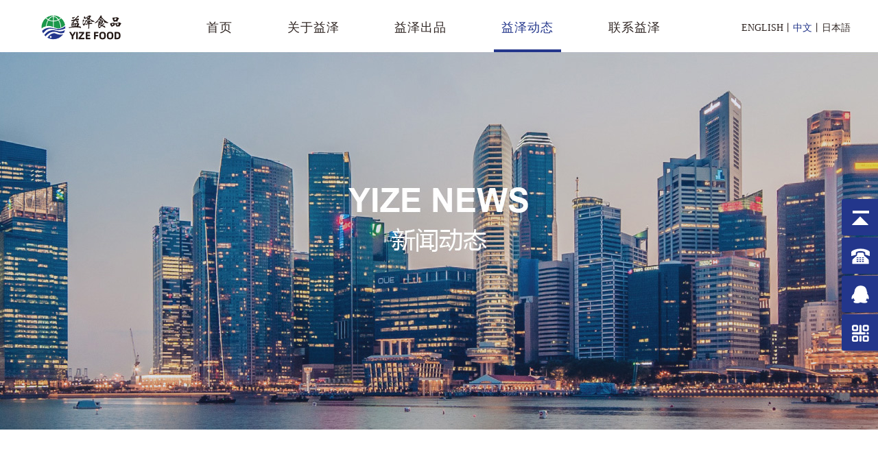

--- FILE ---
content_type: text/html
request_url: http://www.yizeseafood.com/news/list2-1.html
body_size: 4342
content:
<!doctype html>
<html>
<head>
    <meta charset="utf-8">
    <title>益泽新闻-青岛益泽食品有限公司</title>
    <meta name="viewport" content="width=device-width, user-scalable=no, initial-scale=1.0, maximum-scale=1.0, minimum-scale=1.0" />
    <meta http-equiv="X-UA-Compatible" content="IE=edge,chrome=1" />
    <meta name="format-detection" content="telephone=no" />
    <!--360强制使用极速内核-->
    <meta name="renderer" content="webkit">
    <!-- uc强制竖屏 -->
    <meta name="screen-orientation" content="portrait">
    <!-- QQ强制竖屏 -->
    <meta name="x5-orientation" content="portrait">
    <link rel="icon" href="/logo.ico" mce_href="/logo.ico" type="image/x-icon" />
    <!--[if lt IE 9]>  
  <link rel="stylesheet" href="/css/yz(ie).css">
<![endif]-->
    <link rel="stylesheet" href="/css/yz.css">
    <link rel="stylesheet" href="/css/swiper.min.css">
    <link rel="stylesheet" href="/css/animate.min.css">
    <script src="/js/jquery1.js" type="text/javascript"></script>
    <script src="/js/yz.js" type="text/javascript"></script>
    <script src="/js/easing.min.js" type="text/javascript"></script>
    
</head>
<body>
    <script src="/js/scrollReveal.js"></script>
    <header class="mob">
	<div class="shdblo"><a href="/index.html"><img src="/img/logo1.png"></a></div>
	<p class="header_a"><a href="/eindex.html">ENGLISH</a>丨<a class="on" href="/index.html">中文</a>丨<a href="/rindex.html">日本語</a></p>
	<a id="cd-menu-trigger" href="#0"><span class="cd-menu-text"></span><span class="cd-menu-icon"></span></a>
	<script>
	    $(window).scroll(function () {
	        var m = $(window).scrollTop();
	        if (m >= 30) {
	            $("header").css({ "padding-top": "2%", "padding-bottom": "2%", "box-shadow": "0 -2px 18px -2px #1866d7" });
	        } else {
	            $("header").css({ "padding-top": "3%", "padding-bottom": "3%", "box-shadow": "0 -0 0 0 #1866d7" });
	        }
	    });
	</script>
</header>
    <nav id="cd-lateral-nav" class="mob">
	<ul class="cd-navigation">
		<li class="item-has-children">
<p><a href="/index.html">首页</a></p>
</li>
<li class="item-has-children">
<p><a href="/company.html">关于益泽</a></p>
<div class="item-has-children_a">
<a href="/company.html">益泽概况</a>
<a href="/company.html#gy1">企业理念</a>
<a href="/company.html#gy1">企业文化</a>
<a href="/company.html#gy2">企业责任</a>
<a href="/company.html#gy3">企业荣誉</a>
</div>
</li>
<li class="item-has-children">
<p><a href="/product/list1-1.html">益泽出品</a></p>
</li>
<li class="item-has-children nav_x">
<p><a href="/news/list1-1.html">益泽动态</a></p>
</li>
<li class="item-has-children">
<p><a href="/contact.html">联系益泽</a></p>
<div class="item-has-children_a">
<a href="/jiaru.html">加入益泽</a>
<a href="/contact.html">联系我们</a>
</div>
</li>

	</ul>
</nav>
    <div class="bigbox cd-main-content">
        <!--nav-->
        <div class="logo pc">
            <div class="commen">
                <div class="logoa fl">
                    <a href="/index.html">
                        <img src="/img/logo1.png">
                    </a>
                </div>
                <div class="nav fl">
                    <div class="nava fl">
<p><a href="/index.html">首页</a></p>
</div>
<div class="nava fl">
<p><a href="/company.html">关于益泽</a></p>
<div class="navb">
<div class="navba"><a href="/company.html">益泽概况</a></div>
<div class="navba"><a href="/company.html#gy1">企业理念</a></div>
<div class="navba"><a href="/company.html#gy1">企业文化</a></div>
<div class="navba"><a href="/company.html#gy2">企业责任</a></div>
<div class="navba"><a href="/company.html#gy3">企业荣誉</a></div>
</div>
</div>
<div class="nava fl">
<p><a href="/product/list1-1.html">益泽出品</a></p>
</div>
<div class="nava fl navaa">
<p><a href="/news/list1-1.html">益泽动态</a></p>
</div>
<div class="nava fl">
<p><a href="/contact.html">联系益泽</a></p>
<div class="navb navc">
<div class="navba"><a href="/jiaru.html">加入益泽</a></div>
<div class="navba"><a href="/contact.html">联系我们</a></div>
</div>
</div>

                    <div class="clearfix">
                    </div>
                </div>
                <div class="navx fr">
                    <p>
                        <a href="/eindex.html">ENGLISH</a>丨<a class="on" href="/index.html">中文</a>丨<a href="/rindex.html">日本語</a></p>
                </div>
                <div class="clearfix">
                </div>
            </div>
        </div>
        <!--banner-->
        <div class="nban">
            <img src="/img/y21.jpg">
        </div>
        <div id="neib" class="neibmob"></div>
        <!--益泽新闻列表页-->
        <div class="xwl neib">
            <div class="commen">
                <div class="xwla" data-scroll-reveal="enter bottom and move 30px over 0.3s">
                    <div class="xwla_a fl">
<a href="/news/list1-1.html#neib">
<div class="xwla_t"><img src="/img/y27.png"><img class="t1" src="/img/y27-1.png"></div>
<p>行业新闻</p>
</a>
</div>
<div class="xwla_a fl on">
<a href="/news/list2-1.html#neib">
<div class="xwla_t"><img src="/img/y28.png"><img class="t1" src="/img/y28-1.png"></div>
<p>益泽新闻</p>
</a>
</div>

                    <div class="clearfix">
                    </div>
                </div>
                <div class="xwlb">
                    <div class="xwlba" data-scroll-reveal="enter bottom and move 30px over 0.3s">
<a href="/news/news40.html">
<div class="xwlb_t fl">
<img src="/uploadfile/2023515/1332860410333319401063.jpg">
</div>
<div class="xwlb_w fr">
<h6>科隆世界食品博览会 | 益泽蓬勃向上一路向前</h6>
<span>2023/05/15</span>
<p></p>
</div>
<div class="clearfix"></div>
</a>
</div>
<div class="xwlba" data-scroll-reveal="enter bottom and move 30px over 0.3s">
<a href="/news/news37.html">
<div class="xwlb_t fl">
<img src="/uploadfile/2023325/1332420601936744541036.jpg">
</div>
<div class="xwlb_w fr">
<h6>第十五届全球自有品牌产品亚洲展完美谢幕</h6>
<span>2023/03/25</span>
<p>青岛益泽食品有限公司精彩亮相此次展会，本次展会携乐口鱿鲜烤鱿鱼条、鱿鱼丝、天妇罗以及风琴鱿鱼片参会，广受好评，多方咨询沟通，促成合作。</p>
</div>
<div class="clearfix"></div>
</a>
</div>
<div class="xwlba" data-scroll-reveal="enter bottom and move 30px over 0.3s">
<a href="/news/news36.html">
<div class="xwlb_t fl">
<img src="/uploadfile/2022119/1331243783309033591018.jpg">
</div>
<div class="xwlb_w fr">
<h6>第106届全国糖酒会 益泽食品与您相约天府成都</h6>
<span>2022/11/09</span>
<p>青岛益泽食品有限公司携旗下海洋休闲零食品牌-乐口鱿，精彩亮相第106届全国糖酒会！益泽食品凭借企业20年的海产品供应链优势，亮相第一天便引起业内人士的广泛关注。</p>
</div>
<div class="clearfix"></div>
</a>
</div>
<div class="xwlba" data-scroll-reveal="enter bottom and move 30px over 0.3s">
<a href="/news/news35.html">
<div class="xwlb_t fl">
<img src="/uploadfile/2022913/1330752055004652711072.jpg">
</div>
<div class="xwlb_w fr">
<h6>益泽员工 | 李庆哲 ：捐献造血干细胞，为他人生命“续航”</h6>
<span>2022/09/13</span>
<p></p>
</div>
<div class="clearfix"></div>
</a>
</div>
<div class="xwlba" data-scroll-reveal="enter bottom and move 30px over 0.3s">
<a href="/news/news34.html">
<div class="xwlb_t fl">
<img src="/uploadfile/2022715/1330232920413404691009.jpg">
</div>
<div class="xwlb_w fr">
<h6>“华鼎杯”2022 第七届郑州火锅食材用品展览会</h6>
<span>2022/07/15</span>
<p></p>
</div>
<div class="clearfix"></div>
</a>
</div>
<div class="xwlba" data-scroll-reveal="enter bottom and move 30px over 0.3s">
<a href="/news/news26.html">
<div class="xwlb_t fl">
<img src="/uploadfile/202277/1330162773917500001027.jpg">
</div>
<div class="xwlb_w fr">
<h6>益泽海洋食品联合研发中心签约成立 打造岛城海洋食品产学研合作新序章</h6>
<span>2022/07/06</span>
<p></p>
</div>
<div class="clearfix"></div>
</a>
</div>

                </div>
                <div class="ym">
<p class="on"><a href="/news/list2-1.html">1</a></p>
<p><a href="/news/list2-2.html">2</a></p>
<p><a href="/news/list2-3.html">3</a></p>
<div class="ym_a fr on"><a href="/news/list2-2.html"><img src="/img/y7.png"></a></div>
<div class="ym_a fr"><a href="/news/list2-1.html"><img src="/img/y6.png"></a></div>
<div class="clearfix"></div>
</div>

            </div>
        </div>
        <!--footer-->
        <div class="yj">
            <div class="commen">
                <img src="/img/logo.png">
                <h6>
                    <a href="/index.html">首页</a>
丨<a href="/company.html">关于益泽</a>
丨<a href="/product/list1-1.html">益泽出品</a>
丨<a href="/news/list1-1.html">益泽动态</a>
丨<a href="/contact.html">联系益泽</a>
</h6>
                <p>
                    地址：山东省青岛市崂山区苗岭路国际发展中心B座20楼<span></span>工厂地址：山东省青岛市即墨区五沽河一路60号<span></span>邮编：266061<span></span><br>
                    国内事业部：0532-68722999，0532-68723999<span></span>国际事业部：0532-88808996，0532-88898007<span></span>网址 ：www.yizeseafood.com<span></span>邮箱：yizeseafood@vip.163.com</p>
            </div>
        </div>
        <div class="yja">
            <p>
                版权所有 青岛益泽食品有限公司&ensp;&ensp;备案号：<a href="https://beian.miit.gov.cn/" rel="nofollow" target="_blank">鲁ICP备05020998号</a></p>
        </div>
    </div>
    <div class="yb_conct pc">
<div class="yb_bar">
<ul>
<li class="yb_top">返回顶部</li>
<li class="yb_phone">0532-55579677</li>
<li class="yb_QQ">
<a target="_blank" href="http://wpa.qq.com/msgrd?v=3&uin=&site=www.yizeseafood.com&menu=yes">QQ在线</a>
</li>
<li class="yb_ercode" style="height:53px;">微信二维码 <br>
<img class="hd_qr" src="/uploadfile/2021312/1326000234630760931000.jpg"> </li>
</ul>
</div>
</div>
<script type="text/javascript">
$(function(){
$(".yb_conct").hover(function() {
$(".yb_conct").css("right", "5px");
$(".yb_bar .yb_ercode").css('height', '190px');
}, function() {
$(".yb_conct").css("right", "-127px");
$(".yb_bar .yb_ercode").css('height', '53px');
});
$(".yb_top").click(function() {
$("html,body").animate({
'scrollTop': '0px'
}, 300)
});
});
</script>

    <script type="text/javascript">
        (function ($) {

            'use strict';

            window.scrollReveal = new scrollReveal({ reset: true, move: '50px' });
        })();
    </script>
</body>
</html>


--- FILE ---
content_type: text/css
request_url: http://www.yizeseafood.com/css/yz.css
body_size: 18761
content:
@charset "utf-8";
/* CSS Document */
@media(min-width:1199px){
body,html{margin:0; padding:0;font-family: "Microsoft YaHei","微软雅黑";font-size: 12px;-webkit-font-smoothing: antialiased;/*抗锯齿效果*/-webkit-tap-highlight-color: transparent; -webkit-overflow-scrolling: touch; overflow-scrolling: touch;overflow: auto;overflow-x: hidden;}
body{max-width: 1920px;margin: 0 auto;}
a,ul,li,ol,p,h1,h2,h3,h4,h5,h6,dl,dt,dd{list-style:none;padding:0;margin:0;text-decoration:none;font-weight:normal; font-size: 12px;color: #292929;font-family: "Microsoft YaHei","微软雅黑";}
* img{display:block;border: none;}
input,select,textarea{padding:0;margin:0;outline:none;font-family: "Microsoft YaHei","微软雅黑";appearance:none;-moz-appearance:none; -webkit-appearance:none;border: none;}
/*p{text-align:justify;text-justify:inter-ideograph;}*/
.clearfix{ clear:both;}
.mob{ display: none;}
.pc{ display: block;}
.fl{ float: left;}
.fr{float:right}
.commen{width: 1200px;margin: 0 auto;}
.ellipsis{display: block;overflow: hidden;text-overflow: ellipsis;white-space: nowrap;}
*{box-sizing:border-box;
	-webkit-box-sizing:border-box;
	-moz-box-sizing:border-box;
	-ms-box-sizing:border-box;
	-o-box-sizing:border-box;
}
	
		
/*滚动条样式*/
	::-webkit-scrollbar-track-piece{width:8px;background-color:#f0f0f0;border-radius: 5px;}
	::-webkit-scrollbar{width:8px;background-color:#23368b;border-radius: 5px;}
	::-webkit-scrollbar-thumb{width:8px;background-color:#282828;border-radius: 5px;}
	::-webkit-scrollbar-thumb:hover{width:8px;background-color:#23368b;border-radius: 5px;}

/*top*/
	.logo{width: 100%;height: 76px;background-color: #fff;}
	.logo .commen{position: relative;}
	.logoa{margin-top: 22px;margin-left: 20px;}
	.logoa img{width: 117px;float: left;}
	.nav{z-index: 100;height: 76px;position: relative;margin-left: 84px;}
	.nava{transition: all ease 0.3s;height: 76px;cursor: pointer;position: relative;text-align: center;padding: 0px 11px 0 11px;z-index: 100;margin: 0 29px;border-bottom: 4px solid #fff;}
	.nava p{transition: all ease 0.3s;letter-spacing: 1px;text-align: center;position: relative;line-height: 80px;}
	.nava p a{font-size: 18px;color: #302623;transition: all ease 0.3s;}
	.nava:hover{background-position: top center;border-color: #23368b;}
	.nava:hover p a{color: #23368b;}
	.navaa{background-position: top center;border-color: #23368b;}
	.navaa p a{color: #23368b;}
	.navb{width: 450px;position: absolute;z-index: 2;top: 76px;left: 0%;opacity: 0;background-color: #1c974b;text-align: center;}
	.navc{width: 180px;}
	.navba{line-height:51px;text-align: center;transition: all ease 0.3s;display: block;float: left;padding: 0 17px}
	.navba a{font-size: 14px;color: #fff;transition: all ease 0.3s;}
	.navba:hover{background-color: #eb8401;}
	.navx{margin-top: 34px;margin-right: 0px;}
	.navx p{font-size: 14px;color: #302623;line-height: 14px;}
	.navx p a{font-size: 14px;color: #302623;transition: all ease 0.3s;}
	.navx p a:hover{color: #23368b;}
	.navx p a.on{color: #23368b;}
/*banner*/
	.ban{width:100%;margin: 0 auto;overflow: hidden;height: 839px;position: relative;}
	.imgbox{ width:1920px;overflow: hidden;position: relative;left: 50%; margin-left: -960px;height: 839px;}
	.imgbox img{position: absolute;left: 0;top: 0;width: 100%;}
	.boy{width: 1200px;}
	.bt-a{width: 47px;height: 47px;position: absolute;left: 5%;top: calc(50% - 23.5px);cursor: pointer;z-index: 15;}
	.bt-b{background: url(../img/yi07.png) no-repeat;width: 47px;height: 47px;opacity: 1;transition: all ease 0.3s;}
	.bt-b:hover{background: url(../img/yi09.png);opacity: 1;}
	.bt-k{width: 47px;height: 109px;position: absolute;right: 5%;top: calc(50% - 23.5px);cursor: pointer;z-index: 15;}
	.bt-f{background: url(../img/yi06.png) no-repeat;width: 47px;height: 47px;opacity: 1;transition: all ease 0.3s;}
	.bt-f:hover{background: url(../img/yi08.png);opacity: 1;}
	.keyword{position: absolute;width: 1400px;left: 50%;margin-left: -700px;bottom: 27px;}
	.keyword p{line-height: 12px;font-size: 14px;color: #fff;margin-left: 47px;}
	.keyword p a{font-size: 12px;color: #fff;transition: all ease 0.3s;}
	.keyword p a:hover{color: #eb8401;}
	.flip{z-index: 15;position: absolute;bottom: 94px;left: calc(50% - 55px);}
	.flip li{cursor: pointer;width: 12px;height: 12px;margin: 0 5px;float: left;position: relative;transition: all ease 0.35s;}
	.flip li a{position: absolute;top: 0;left: 0;width: 100%;height: 100%;border-radius: 50%;transition: all 0.35s ease;background-color: transparent;-webkit-transform-style: preserve-3d;transform-style: preserve-3d;}
	.flip li a::before,.flip li a::after{content: '';position: absolute;left: 0;top: 0;width: 100%;height: 100%;background-color: #fff;border-radius: 50%;transition: all ease 0.3s; text-indent: 0;-webkit-backface-visibility: hidden;backface-visibility: hidden;/*背面不可见*/}
	.flip li a::after{background-color: #23368b;transform: rotateY(180deg);}
	.flip li a:hover,.flip li a:focus,.flip li.ppp a{background-color: #23368b;}
	.flip li.ppp a{transform: rotateY(180deg);}
	.flip li a:hover::before{opacity: 0.8;}
/*推荐产品*/
	.gy{width: 100%;overflow: hidden;margin-top: 91px;}
	.gyx{width: 100%;background-color: #23368b;}
	.gya{width: 45.583%;padding: 79px 82px 20px 67px;}
	h6.bt{font-size: 24px;color: #23368b;font-weight: bold;border-bottom: 3px solid #23368b;display: inline-block;padding-right: 66px;line-height: 24px;padding-bottom: 10px;}
	.gya > p{font-size: 12px;color: #fff;line-height: 25px;max-height: 150px;overflow: hidden;margin-top: 29px;}
	.gya_m{width: 130px;height: 36px;background-color: #1c974b;margin-top: 51px;transition: all ease 0.3s;}
	.gya_m p{float: left;width: 94px;text-align: center;line-height: 36px;font-size: 14px;color: #fff;font-weight: bold;letter-spacing: 1px;}
	.gya_m img{float: right;}
	.gya_m:hover{transform: translateX(8px);}
	.gyb{width: 51.75%;}
	.gyb img{width: 100%;}
	.gyc{width: 100%;border-bottom: 1px solid #a6a6a6;margin-top: 89px;padding-bottom: 65px;}
	.gyca{width: 33.333%;height: 116px;padding: 17px 31px 0 24px;}
	.gycb{border-left: 1px solid #e3e3e3;border-right: 1px solid #e3e3e3;}
	.gyca img{float: left;width: 70px;}
	.gyca_w{width: calc(100% - 91px);}
	.gyca_w h6{font-size: 24px;font-weight: bold;color: #23368b;line-height: 24px;}
	.gyca_w p{font-size: 12px;color: #4d4d4d;line-height: 19px;margin-top: 9px;}
/*益泽出品*/
	.cp{width: 100%;overflow: hidden;margin-top: 117px;}
	.cpaa{width: 100%;margin-top: 9px;}
	.cpaa p{line-height: 16px;margin-top: 22px;float: left;}
	.cpaa p a{font-size: 16px;color: #a0a0a0;display: inline-block;margin-right: 40px;transition: all ease 0.3s;}
	.cpaa p a:hover{color: #1c974b;}
	.cpaa p a.on{color: #1c974b;}
	.cpaa_an div{width: 23px;height: 23px;background-color: #989898;margin-left: 3px;padding-top: 5px;float: left;cursor: pointer;}
	.cpaa_an div img{width: 9px;margin: 0 auto;}
	.cpaa_an div.on{background-color: #23368b;}
	.cpb{width: 100%;margin-top: 59px;}
	.cpc{width: 100%;}
	.cpd{width: 25%;overflow: hidden;position: relative;}
	.cpd img{width: 100%;transition: all ease 0.3s;}
	.cpda{position: absolute;width: 100%;height: 100%;left: 0;top: 0;background-color: rgba(35,54,139,0.9);padding: 60px 44px;transform: rotateX(-90deg);opacity: 0;transition: all ease 0.3s;}
	.cpda h6{font-size: 24px;color: #fff;font-weight: bold;overflow: hidden;text-overflow: ellipsis;white-space: nowrap;border-bottom: 2px solid #9ba4ca;line-height: 24px;padding-bottom: 19px;}
	.cpda p{font-size: 16px;color: #fff;line-height: 26px;margin-top: 17px;height: 104px;overflow: hidden;}
	.cpd:hover img{transform: scale(1.05);}
	.cpd:hover .cpda{transform: rotateX(0deg);opacity: 1;}
/*益泽动态*/
	.xw{width: 100%;overflow: hidden;margin-top: 169px;}
	.xwa_an{margin-top: 14px;}
	.xwa_an div{width: 23px;height: 23px;background-color: #989898;margin-left: 3px;padding-top: 5px;float: left;cursor: pointer;}
	.xwa_an div img{width: 9px;margin: 0 auto;}
	.xwa_an div.on{background-color: #23368b;}
	.xwb{margin-top: 47px;width: 102.25%;margin-left: -1.125%;overflow: hidden;}
	.xwe{width: 95.59%;margin: 0 auto;}
	.xwe_t{width: 100%;overflow: hidden;}
	.xwe_t img{width: 100%;transition: all ease 0.3s;}
	.xwe_w{width: 100%;}
	.xwe_w h5{font-size: 14px;color: #989898;font-weight: bold;line-height: 14px;margin-top: 18px;}
	.xwe_w h6{font-size: 16px;color: #4d4d4d;font-weight: bold;line-height: 16px;overflow: hidden;text-overflow: ellipsis;white-space: nowrap;margin-top: 22px;transition: all ease 0.3s;}
	.xwe_w p{font-size: 12px;color: #808080;line-height: 20px;height: 60px;overflow: hidden;margin-top: 10px;}
	.xwe:hover .xwe_t img{transform: scale(1.05);}
	.xwe:hover .xwe_w h6{color: #23368b;}
/*荣誉*/
	.ry{width: 100%;margin-top: 144px;background-color: #f7f7f7;padding: 89px 0;}
	.ry img{width: 889px;margin: 0 auto;mix-blend-mode: multiply;}

/*footer*/
	.yj{width: 100%;overflow: hidden;background-image: url(../img/y14.jpg);background-repeat: no-repeat;background-position: center;background-size: cover;height: 348px;}
	.yj img{width: 392px;margin: 0 auto;padding-top: 85px;}
	.yj h6{text-align: center;font-size: 16px;color: #fff;line-height: 16px;margin-top: 63px;}
	.yj h6 a{font-size: 16px;color: #e5e5e5;transition: all ease 0.3s;display: inline-block;}
	.yj h6 a:hover{color: #fff;transform: translateY(-4px);}
	.yj p{text-align: center;font-size: 12px;color: #e5e5e5;line-height: 24px;margin-top: 15px;}
	.yj p span{width: 14px;display: inline-block;}
	.yja{width: 100%;background-color: #132d7d;}
	.yja p{font-size: 12px;color: #e5e5e5;line-height: 69px;text-align: center;}
	.yja p a{font-size: 12px;color: #e5e5e5;}
	
	
	
/*固定的悬浮窗*/
	.yb_conct{position: fixed;z-index: 9999999;top: 290px;right: -127px;cursor: pointer;transition: all .3s ease;}
	.yb_bar ul li{width: 180px;height: 53px;font: 15px/53px 'al1';color: #fff;text-indent: 54px;margin-bottom: 3px;border-radius: 3px;transition: all .5s ease;overflow: hidden;}
	.yb_bar ul li a{font: 15px/53px 'al1';color: #fff;text-indent: 54px;margin-bottom: 3px;border-radius: 3px;transition: all .5s ease;overflow: hidden;}
	.yb_bar .yb_top{background: #23368b url(../img/t1.png) no-repeat;}
	.yb_bar .yb_phone{background: #23368b url(../img/t2.png) no-repeat;}
	.yb_bar .yb_QQ{text-indent: 0;background: #23368b url(../img/t3.png) no-repeat;}
	.yb_bar .yb_ercode{background: #23368b url(../img/t4.png) no-repeat;}
	.hd_qr{padding: 6px 37px 25px 37px;box-sizing: border-box;width: 180px;}
	.yb_QQ a{display: block;text-indent: 54px;width: 100%;height: 100%;color: #fff;}
	.yb_QQ a:hover {color: #fff;}
	
	.zuoc{position: fixed;z-index: 9999999;bottom: 10%;left: -0;cursor: pointer;transition: all .3s ease;width: 255px;opacity: 0;}
	.zuoca{width: 100%;margin: 9.5px 0;margin-left: -160px;transition: all .3s ease;}
	.zuoca img{width: 100%;}
	.zuoca:hover{margin-left: 0;}
	
/*****************************************内页开始******************************************/
	
/*关于益泽*/
	.nban{width: 100%;overflow: hidden;}
	.nban img{width: 1920px;position: relative;left: 50%;margin-left: -960px;}
	.gyy{width: 100%;overflow: hidden;margin-top: 60px;}
	.gyya{width: 100%;}
	.gyya p{font-size: 12px;color: #333333;line-height: 24px;}
	.gyya img{width: auto;margin: 0 auto;max-width: 100%;margin-top: 80px;}
	.gyyb{width: 100%;background-image: url(../img/y16.jpg);height: 444px;background-repeat: no-repeat;background-position: center;background-size: cover;margin-top: 60px;padding-top: 79px;}
	.gyyb h4{font-size: 34.5px;color: #fff;line-height: 35px;border-bottom: 1px solid #fff;padding-bottom: 22px;display: inline-block;padding-right: 79px;}
	.gyyb_a{width: 43.083%;padding: 0 48px 0 49px;}
	.gyyb_a h6{font-size: 38px;color: #fff;line-height: 38px;margin-top: 67px;}
	.gyyb_a p{font-size: 14px;color: #fff;line-height: 27px;margin-top: 15px;}
	.gyyb_b{width: 56.917%;padding-left: 85px;}
	.gyyb_c{width: 100%;margin-left: -5px;}
	.gyyb_ca{width: 82px;margin-top: 55px;margin-right: 49px;}
	.gyyb_ca img{width: 100%;}
	.gyyb_ca p{text-align: center;font-size: 24px;color: #fff;font-weight: bold;line-height: 24px;margin-top: 33px;}
	.gyyc{margin-top: 126px;}
	.gyyc_bt p{text-align: center;font-size: 34.5px;color: #333333;line-height: 35px;}
	.gyyc_bt span{display: block;width: 73px;height: 4px;background-color: #23368b;margin: 0 auto;margin-top: 16px;}
	.gyyca{display: table;margin: 0 auto;margin-top: 68px;}
	.gyyca_a{margin: 0 46px;}
	.gyyca_a img{width: 112px;margin: 0 auto;transition: all ease 0.3s;}
	.gyyca_a:hover img{transform: translateY(-10px);}
	.gyyca_a p{font-size: 24px;color: #383838;line-height: 24px;margin-top: 37px;}
	.gyycb{width: 1016px;height: 2px;background-color: #e7e7e7;margin: 0 auto;margin-top: 90px;}
	.gyyd{margin-top: 80px;}
	.gyyda{width: 1002px;margin: 0 auto;margin-top: 10px;}
	.gyyda img{width: 100%;}
	.gyye{width: 100%;margin-top: 28px;}
	.gyye img{width: 100%;}
	
/*益泽产品列表页*/
	.cpl{width: 100%;margin-top: 137px;margin-bottom: 37px;}
	.cplz{width: 25%;}
	.cplza{width: 100%;}
	.cplza p{font-size: 18.4px;color: #808080;line-height: 18px;}
	.cplzaa{width: 207px;margin-top: 9px;position: relative;}
	.cplzaa .input1{width: 100%;border-bottom: 1px solid #808080;font-size: 14px;color: #808080;line-height: 34px;}
	.cplzaa .input2{background-image: url(../img/y25.png);background-repeat: no-repeat;width: 15px;height: 15px;background-size: 100% 100%;background-color: transparent;position: absolute;right: 0;bottom: 7px;cursor: pointer;}
	.cplzb{width: 100%;margin-top: 47px;}
	.cplzb h6{font-size: 24px;color: #808080;font-weight: bold;line-height: 24px;}
	.cplzb_a{width: 100%;margin-top: 25px;}
	.cplzb_a p{line-height: 36px;}
	.cplzb_a p a{font-size: 16px;color: #808080;transition: all ease 0.3s;}
	.cplzb_a p.on a{color: #23368b;}
	.cplzb_a p:hover a{color: #23368b;}
	.cply{width: 74.583%;}
	.cplya{width: 33.333%;position: relative;overflow: hidden;}
	.cplya img.t1{width: 100%;transition: all ease 0.3s;}
	.cplya_w{width: 100%;position: absolute;left: 0%;top: 0;height: 100%;background-color: rgba(35,54,139,0.9);padding: 40px 40px 40px 27px;transition: all ease 0.3s;opacity: 0;}
	.cplya_w h6{font-size: 14px;color: #fff;font-weight: bold;line-height: 14px;border-bottom: 1px solid #fff;overflow: hidden;text-overflow: ellipsis;white-space: nowrap;padding-bottom: 9px;}
	.cplya_w p{font-size: 12px;color: #fff;line-height: 22px;margin-top: 5px;height: 88px;overflow: hidden;}
	.cplya_w img.t2{width: 65px;position: absolute;right: 35px;bottom: 29px;}
	.cplya:nth-child(3n+1) .cplya_w{left: -100%;}
	.cplya:nth-child(3n+2) .cplya_w{top: -100%;}
	.cplya:nth-child(3n+3) .cplya_w{right: -100%;left: auto;}
	.cplya:nth-child(3n+1):hover .cplya_w{left: 0;opacity: 1;}
	.cplya:nth-child(3n+2):hover .cplya_w{top: 0;opacity: 1;}
	.cplya:nth-child(3n+3):hover .cplya_w{right: 0;opacity: 1;}
	.cplya:hover img.t1{transform: scale(1.1);}
	
/*益泽产品内页*/
	.cpn{width: 100%;overflow: hidden;margin: 91px 0 179px;}
	.cpna{width: 100%;background-color: #23368b;}
	.cpna img{width: 43.5%;float: left;}
	.cpna_w{width: 50.75%;padding: 59px 84px 0 0;}
	.cpna_w h1{font-size: 33.8px;font-weight: bold;color: #fff;line-height: 44px;border-bottom: 1px solid #838dbd;display: inline-block;padding-bottom: 11px;padding-right: 61px;}
	.cpna_w p{font-size: 16px;color: #fff;line-height: 24px;margin-top: 18px;max-height: 288px;overflow-y: scroll;padding-right: 15px;}
	.cpna_w p::-webkit-scrollbar-track-piece{width:4px;background-color:#fff;border-radius: 5px;}
	.cpna_w p::-webkit-scrollbar{width:4px;background-color:#1c974b;border-radius: 5px;}
	.cpna_w p::-webkit-scrollbar-thumb{width:4px;background-color:#1c974b;border-radius: 5px;}
	.cpnb{width: 100%;margin-top: 38px;}
	.cpnb table{width: 100%;border-collapse: collapse;}
	.cpnb table td{line-height: 31px;font-size: 12px;color: #666666;border: 2px solid #f0f0f0;background-color: #f9f9f9;padding-left: 229px;}
	
/*益泽新闻列表页*/
	.xwl{width: 100%;overflow: hidden;margin: 108px 0 100px;}
	.xwla{display: table;margin: 0 auto;}
	.xwla_a{margin: 0 138px;}
	.xwla_t{width: 107px;overflow: hidden;position: relative;margin: 0 auto;}
	.xwla_t img{width: 100%;}
	.xwla_t img.t1{position: absolute;left: 0;top: 0;opacity: 0;transition: all ease 0.3s;}
	.xwla_a p{font-size: 34.6px;line-height: 35px;color: #808080;margin-top: 21px;text-align: center;transition: all ease 0.3s;}
	.xwla_a.on .xwla_t img.t1{opacity: 1;}
	.xwla_a.on p{color: #23368b;}
	.xwla_a:hover .xwla_t img.t1{opacity: 1;}
	.xwla_a:hover p{color: #23368b;}
	.xwlb{width: 100%;margin-top: 79px;}
	.xwlba{width: 100%;border-top: 2px solid #efefef;padding: 41px 0;}
	.xwlba:nth-child(1){border: none;}
	.xwlb_t{width: 391px;overflow: hidden;}
	.xwlb_t img{width: 100%;transition: all ease 0.3s;}
	.xwlb_w{width: 64.8333%;}
	.xwlb_w h6{font-size: 21px;color: #666666;font-weight: bold;line-height: 23px;overflow: hidden;text-overflow: ellipsis;white-space: nowrap;transition: all ease 0.3s;}
	.xwlb_w span{display: block;font-size: 14px;color: #989898;font-weight: bold;line-height: 12px;margin-top: 23px;}
	.xwlb_w p{font-size: 12px;color: #808080;line-height: 20px;height: 120px;overflow: hidden;margin-top: 34px;}
	.xwlba:hover .xwlb_t img{transform: scale(1.1);}
	.xwlba:hover .xwlb_w h6{color: #23368b;}
	.ym{width: 100%;margin-top: 120px;}
	.ym p{width: 30px;height: 30px;background-color: #fff;border-radius: 50%;float: left;border: 1px solid #adadad;margin-right: 8px;transition: all ease 0.3s;text-align: center;}
	.ym p a{font-size: 12px;color: #adadad;line-height: 28px;transition: all ease 0.3s;display: block;}
	.ym p.on{background-color: #adadad;}
	.ym p.on a{color: #fff;}
	.ym p:hover{background-color: #adadad;}
	.ym p:hover a{color: #fff;}
	.ym_a{width: 23px;height: 23px;background-color: #989898;margin-left: 3px;padding-top: 5px;cursor: pointer;margin-top: 3.5px;transition: all ease 0.3s;}
	.ym_a img{width: 9px;margin: 0 auto;}
	.ym_a:hover{background-color: #23368b;}
	.ym_a.on{background-color: #23368b;}
	
/*益泽新闻内页*/
	.xwna{width: 100%;border-bottom: 2px solid #e9e9e9;margin-top: 100px;padding-bottom: 18px;}
	.xwna h1{text-align: center;font-size: 21px;color: #4d4d4d;font-weight: bold;line-height: 31px;}
	.xwna p{text-align: center;font-size: 14px;color: #989898;font-weight: bold;line-height: 12px;margin-top: 12px;}
	.xwnb{width: 100%;margin-top: 52px;font-size: 12px;color: #808080;line-height: 20px;}
	.xwnb img{max-width: 100%;margin: 0 auto;}
	.xwnb p{font-size: 12px;color: #808080;line-height: 20px;}
	
/*加入益泽页*/
	.jry{width: 100%;overflow: hidden;margin: 83px 0 247px;}
	.jrya{width: 100%;}
	.jryaa{width: 100%;background-color: #23368b;}
	.jryaa p{font-size: 14px;color: #fff;font-weight: bold;line-height: 44px;text-align: center;float: left;}
	.jrya p.p1{width: 21.8333%;text-align: left;padding-left: 103px;}
	.jrya p.p2{width: 25.5833%;}
	.jrya p.p3{width: 24.25%;}
	.jrya p.p4{width: 14.333%;}
	.jrya p.p5{width: 14%;}
	.jryab{width: 100%;}
	.jryac{width: 100%;background-color: #eaeaea;cursor: pointer;transition: all ease 0.3s;}
	.jryab:nth-child(2n+1) .jryac{background-color: #fff;}
	.jryac p{font-size: 14px;color: #4d4d4d;line-height: 44px;text-align: center;float: left;transition: all ease 0.3s;}
	.jryac p span{background-image: url(../img/y29.png);width: 15px;height: 9px;background-size: 100% 100%;display: inline-block;}
	.jryad{width: 100%;background-color: #f8f8f8;padding: 42px 60px 63px 60px;}
	.jryad p{font-size: 14px;color: #4d4d4d;line-height: 20px;}
	.jryab.on .jryac{background-color: #1c974b;}
	.jryab.on .jryac p{color: #fff;}
	.jryab.on .jryac p span{background-image: url(../img/y30.png);}
	.jryab:hover .jryac{background-color: #1c974b;}
	.jryab:hover .jryac p{color: #fff;}
	
/*联系益泽页*/
	.lxy{width: 100%;overflow: hidden;margin: 88px 0 231px;}
	.lxya{margin-top: 76px;padding-left: 70px;}
	.lxya h6{font-size: 34.6px;color: #4d4d4d;line-height: 35px;border-bottom: 1px solid #4d4d4d;padding-bottom: 21px;display: inline-block;padding-right: 80px;}
	.lxya p{font-size: 12px;color: #4d4d4d;line-height: 23px;margin-top: 23px;}
	.ditu{width: 66.666%;}
	
	
	
	
}

@media screen and (min-width:1000px) and (max-width:1199px){
body,html{margin:0; padding:0;font-family: "Microsoft YaHei","微软雅黑";font-size: 12px;-webkit-font-smoothing: antialiased;/*抗锯齿效果*/-webkit-tap-highlight-color: transparent; -webkit-overflow-scrolling: touch; overflow-scrolling: touch;overflow: auto;overflow-x: hidden;}
a,ul,li,ol,p,h1,h2,h3,h4,h5,h6,dl,dt,dd{list-style:none;padding:0;margin:0;text-decoration:none;font-weight:normal; font-size: 12px;color: #858585;}
* img{display:block;border: none;}
input,select,textarea{padding:0;margin:0;outline:none;font-family: "微软雅黑";-webkit-appearance: none;border: none;}
.clearfix{ clear:both;}
.mob{ display: none;}
.pc{ display: block;}
.fl{ float: left;}
.fr{float:right}
.commen1{width: 96%;margin: 0 auto;}
.commen{width: 96%;margin: 0 auto;}
.ellipsis{display: block;overflow: hidden;text-overflow: ellipsis;white-space: nowrap;}
*{box-sizing:border-box;
	-webkit-box-sizing:border-box;
	-moz-box-sizing:border-box;
	-ms-box-sizing:border-box;
	-o-box-sizing:border-box;
}

/*滚动条样式*/
	::-webkit-scrollbar-track-piece{width:8px;background-color:#f0f0f0;border-radius: 5px;}
	::-webkit-scrollbar{width:8px;background-color:#23368b;border-radius: 5px;}
	::-webkit-scrollbar-thumb{width:8px;background-color:#282828;border-radius: 5px;}
	::-webkit-scrollbar-thumb:hover{width:8px;background-color:#23368b;border-radius: 5px;}

/*top*/
	.logo{width: 100%;height: 76px;background-color: #fff;}
	.logo .commen{position: relative;}
	.logoa{margin-top: 22px;margin-left: 20px;}
	.logoa img{width: 117px;float: left;}
	.nav{z-index: 100;height: 76px;position: relative;margin-left: 74px;}
	.nava{transition: all ease 0.3s;height: 76px;cursor: pointer;position: relative;text-align: center;padding: 0px 11px 0 11px;z-index: 100;margin: 0 9px;border-bottom: 4px solid #fff;}
	.nava p{transition: all ease 0.3s;letter-spacing: 1px;text-align: center;position: relative;line-height: 80px;}
	.nava p a{font-size: 18px;color: #302623;transition: all ease 0.3s;}
	.nava:hover{background-position: top center;border-color: #23368b;}
	.nava:hover p a{color: #23368b;}
	.navaa{background-position: top center;border-color: #23368b;}
	.navaa p a{color: #23368b;}
	.navb{width: 450px;position: absolute;z-index: 2;top: 76px;left: 0%;opacity: 0;background-color: #1c974b;text-align: center;}
	.navc{width: 180px;}
	.navba{line-height:51px;text-align: center;transition: all ease 0.3s;display: block;float: left;padding: 0 17px}
	.navba a{font-size: 14px;color: #fff;transition: all ease 0.3s;}
	.navba:hover{background-color: #eb8401;}
	.navx{margin-top: 34px;margin-right: 0px;}
	.navx p{font-size: 14px;color: #302623;line-height: 14px;}
	.navx p a{font-size: 14px;color: #302623;transition: all ease 0.3s;}
	.navx p a:hover{color: #23368b;}
	.navx p a.on{color: #23368b;}
/*banner*/
	.ban{width:100%;margin: 0 auto;overflow: hidden;height: 699px;position: relative;}
	.imgbox{ width:1600px;overflow: hidden;position: relative;left: 50%; margin-left: -800px;height: 699px;}
	.imgbox img{position: absolute;left: 0;top: 0;width: 100%;}
	.boy{width: 1200px;}
	.bt-a{width: 47px;height: 47px;position: absolute;left: 5%;top: calc(50% - 23.5px);cursor: pointer;z-index: 15;}
	.bt-b{background: url(../img/yi07.png) no-repeat;width: 47px;height: 47px;opacity: 1;transition: all ease 0.3s;}
	.bt-b:hover{background: url(../img/yi09.png);opacity: 1;}
	.bt-k{width: 47px;height: 109px;position: absolute;right: 5%;top: calc(50% - 23.5px);cursor: pointer;z-index: 15;}
	.bt-f{background: url(../img/yi06.png) no-repeat;width: 47px;height: 47px;opacity: 1;transition: all ease 0.3s;}
	.bt-f:hover{background: url(../img/yi08.png);opacity: 1;}
	.keyword{position: absolute;width: 1400px;left: 50%;margin-left: -700px;bottom: 27px;}
	.keyword p{line-height: 12px;font-size: 14px;color: #fff;margin-left: 47px;}
	.keyword p a{font-size: 12px;color: #fff;transition: all ease 0.3s;}
	.keyword p a:hover{color: #eb8401;}
	.flip{z-index: 15;position: absolute;bottom: 94px;left: calc(50% - 55px);}
	.flip li{cursor: pointer;width: 12px;height: 12px;margin: 0 5px;float: left;position: relative;transition: all ease 0.35s;}
	.flip li a{position: absolute;top: 0;left: 0;width: 100%;height: 100%;border-radius: 50%;transition: all 0.35s ease;background-color: transparent;-webkit-transform-style: preserve-3d;transform-style: preserve-3d;}
	.flip li a::before,.flip li a::after{content: '';position: absolute;left: 0;top: 0;width: 100%;height: 100%;background-color: #fff;border-radius: 50%;transition: all ease 0.3s; text-indent: 0;-webkit-backface-visibility: hidden;backface-visibility: hidden;/*背面不可见*/}
	.flip li a::after{background-color: #23368b;transform: rotateY(180deg);}
	.flip li a:hover,.flip li a:focus,.flip li.ppp a{background-color: #23368b;}
	.flip li.ppp a{transform: rotateY(180deg);}
	.flip li a:hover::before{opacity: 0.8;}
/*益泽概况*/
	.gy{width: 100%;overflow: hidden;margin-top: 91px;}
	.gyx{width: 100%;background-color: #23368b;}
	.gya{width: 45.583%;padding: 6% 5% 10px 5%;}
	h6.bt{font-size: 24px;color: #23368b;font-weight: bold;border-bottom: 3px solid #23368b;display: inline-block;padding-right: 66px;line-height: 24px;padding-bottom: 10px;}
	.gya > p{font-size: 12px;color: #fff;line-height: 25px;max-height: 150px;overflow: hidden;margin-top: 29px;}
	.gya_m{width: 130px;height: 36px;background-color: #1c974b;margin-top: 46px;transition: all ease 0.3s;}
	.gya_m p{float: left;width: 94px;text-align: center;line-height: 36px;font-size: 14px;color: #fff;font-weight: bold;letter-spacing: 1px;}
	.gya_m img{float: right;}
	.gya_m:hover{transform: translateX(8px);}
	.gyb{width: 51.75%;}
	.gyb img{width: 100%;}
	.gyc{width: 100%;border-bottom: 1px solid #a6a6a6;margin-top: 80px;padding-bottom: 65px;}
	.gyca{width: 33.333%;height: 116px;padding: 17px 2% 0 2%;}
	.gycb{border-left: 1px solid #e3e3e3;border-right: 1px solid #e3e3e3;}
	.gyca img{float: left;width: 65px;}
	.gyca_w{width: calc(100% - 80px);}
	.gyca_w h6{font-size: 22px;font-weight: bold;color: #23368b;line-height: 22px;}
	.gyca_w p{font-size: 12px;color: #4d4d4d;line-height: 19px;margin-top: 8px;}
/*益泽出品*/
	.cp{width: 100%;overflow: hidden;margin-top: 100px;}
	.cpaa{width: 100%;margin-top: 9px;}
	.cpaa p{line-height: 16px;margin-top: 22px;float: left;}
	.cpaa p a{font-size: 16px;color: #a0a0a0;display: inline-block;margin-right: 40px;transition: all ease 0.3s;}
	.cpaa p a:hover{color: #1c974b;}
	.cpaa p a.on{color: #1c974b;}
	.cpaa_an div{width: 23px;height: 23px;background-color: #989898;margin-left: 3px;padding-top: 5px;float: left;cursor: pointer;}
	.cpaa_an div img{width: 9px;margin: 0 auto;}
	.cpaa_an div.on{background-color: #23368b;}
	.cpb{width: 100%;margin-top: 50px;}
	.cpc{width: 100%;}
	.cpd{width: 25%;overflow: hidden;position: relative;}
	.cpd img{width: 100%;transition: all ease 0.3s;}
	.cpda{position: absolute;width: 100%;height: 100%;left: 0;top: 0;background-color: rgba(35,54,139,0.9);padding: 12% 10%;transform: rotateX(-90deg);opacity: 0;transition: all ease 0.3s;}
	.cpda h6{font-size: 22px;color: #fff;font-weight: bold;overflow: hidden;text-overflow: ellipsis;white-space: nowrap;border-bottom: 2px solid #9ba4ca;line-height: 24px;padding-bottom: 19px;}
	.cpda p{font-size: 15px;color: #fff;line-height: 25px;margin-top: 17px;height: 100px;overflow: hidden;}
	.cpd:hover img{transform: scale(1.05);}
	.cpd:hover .cpda{transform: rotateX(0deg);opacity: 1;}
/*益泽动态*/
	.xw{width: 100%;overflow: hidden;margin-top: 140px;}
	.xwa_an{margin-top: 14px;}
	.xwa_an div{width: 23px;height: 23px;background-color: #989898;margin-left: 3px;padding-top: 5px;float: left;cursor: pointer;}
	.xwa_an div img{width: 9px;margin: 0 auto;}
	.xwa_an div.on{background-color: #23368b;}
	.xwb{margin-top: 47px;width: 102.25%;margin-left: -1.125%;overflow: hidden;}
	.xwe{width: 95.59%;margin: 0 auto;}
	.xwe_t{width: 100%;overflow: hidden;}
	.xwe_t img{width: 100%;transition: all ease 0.3s;}
	.xwe_w{width: 100%;}
	.xwe_w h5{font-size: 14px;color: #989898;font-weight: bold;line-height: 14px;margin-top: 18px;}
	.xwe_w h6{font-size: 16px;color: #4d4d4d;font-weight: bold;line-height: 16px;overflow: hidden;text-overflow: ellipsis;white-space: nowrap;margin-top: 22px;transition: all ease 0.3s;}
	.xwe_w p{font-size: 12px;color: #808080;line-height: 20px;height: 60px;overflow: hidden;margin-top: 10px;}
	.xwe:hover .xwe_t img{transform: scale(1.05);}
	.xwe:hover .xwe_w h6{color: #23368b;}
/*荣誉*/
	.ry{width: 100%;margin-top: 120px;background-color: #f7f7f7;padding: 80px 0;}
	.ry img{width: 800px;margin: 0 auto;mix-blend-mode: multiply;}

/*footer*/
	.yj{width: 100%;overflow: hidden;background-image: url(../img/y14.jpg);background-repeat: no-repeat;background-position: center;background-size: cover;height: 348px;}
	.yj img{width: 392px;margin: 0 auto;padding-top: 85px;}
	.yj h6{text-align: center;font-size: 16px;color: #fff;line-height: 16px;margin-top: 63px;}
	.yj h6 a{font-size: 16px;color: #e5e5e5;transition: all ease 0.3s;display: inline-block;}
	.yj h6 a:hover{color: #fff;transform: translateY(-4px);}
	.yj p{text-align: center;font-size: 12px;color: #e5e5e5;line-height: 24px;margin-top: 15px;}
	.yj p span{width: 14px;display: inline-block;}
	.yja{width: 100%;background-color: #132d7d;}
	.yja p{font-size: 12px;color: #e5e5e5;line-height: 69px;text-align: center;}
	.yja p a{font-size: 12px;color: #e5e5e5;}
	
	
/*固定的悬浮窗*/
	.yb_conct{position: fixed;z-index: 9999999;top: 290px;right: -127px;cursor: pointer;transition: all .3s ease;}
	.yb_bar ul li{width: 180px;height: 53px;font: 15px/53px 'al1';color: #fff;text-indent: 54px;margin-bottom: 3px;border-radius: 3px;transition: all .5s ease;overflow: hidden;}
	.yb_bar ul li a{font: 15px/53px 'al1';color: #fff;text-indent: 54px;margin-bottom: 3px;border-radius: 3px;transition: all .5s ease;overflow: hidden;}
	.yb_bar .yb_top{background: #23368b url(../img/t1.png) no-repeat;}
	.yb_bar .yb_phone{background: #23368b url(../img/t2.png) no-repeat;}
	.yb_bar .yb_QQ{text-indent: 0;background: #23368b url(../img/t3.png) no-repeat;}
	.yb_bar .yb_ercode{background: #23368b url(../img/t4.png) no-repeat;}
	.hd_qr{padding: 6px 37px 25px 37px;box-sizing: border-box;width: 180px;}
	.yb_QQ a{display: block;text-indent: 54px;width: 100%;height: 100%;color: #fff;}
	.yb_QQ a:hover {color: #fff;}
	
	.zuoc{position: fixed;z-index: 9999999;bottom: 10%;left: -0;cursor: pointer;transition: all .3s ease;width: 255px;opacity: 0;}
	.zuoca{width: 100%;margin: 9.5px 0;margin-left: -160px;transition: all .3s ease;}
	.zuoca img{width: 100%;}
	.zuoca:hover{margin-left: 0;}
	
/*****************************************内页开始******************************************/
	
/*关于益泽*/
	.nban{width: 100%;overflow: hidden;}
	.nban img{width: 1700px;position: relative;left: 50%;margin-left: -850px;}
	.gyy{width: 100%;overflow: hidden;margin-top: 60px;}
	.gyya{width: 100%;}
	.gyya p{font-size: 12px;color: #333333;line-height: 24px;}
	.gyya img{width: auto;margin: 0 auto;max-width: 100%;margin-top: 80px;}
	.gyyb{width: 100%;background-image: url(../img/y16.jpg);height: 444px;background-repeat: no-repeat;background-position: center;background-size: cover;margin-top: 60px;padding-top: 79px;}
	.gyyb h4{font-size: 32px;color: #fff;line-height: 32px;border-bottom: 1px solid #fff;padding-bottom: 22px;display: inline-block;padding-right: 79px;}
	.gyyb_a{width: 43.083%;padding: 0 6% 0 4%;}
	.gyyb_a h6{font-size: 34px;color: #fff;line-height: 34px;margin-top: 62px;}
	.gyyb_a p{font-size: 14px;color: #fff;line-height: 27px;margin-top: 15px;}
	.gyyb_b{width: 56.917%;padding-left: 7%;}
	.gyyb_c{width: 108%;margin-left: -5px;}
	.gyyb_ca{width: 76px;margin-top: 55px;margin-right: 7%;}
	.gyyb_ca img{width: 100%;}
	.gyyb_ca p{text-align: center;font-size: 24px;color: #fff;font-weight: bold;line-height: 24px;margin-top: 33px;}
	.gyyc{margin-top: 110px;}
	.gyyc_bt p{text-align: center;font-size: 32px;color: #333333;line-height: 32px;}
	.gyyc_bt span{display: block;width: 70px;height: 4px;background-color: #23368b;margin: 0 auto;margin-top: 16px;}
	.gyyca{display: table;margin: 0 auto;margin-top: 68px;}
	.gyyca_a{margin: 0 36px;}
	.gyyca_a img{width: 96px;margin: 0 auto;transition: all ease 0.3s;}
	.gyyca_a:hover img{transform: translateY(-10px);}
	.gyyca_a p{font-size: 22px;color: #383838;line-height: 24px;margin-top: 37px;}
	.gyycb{width: 900px;height: 2px;background-color: #e7e7e7;margin: 0 auto;margin-top: 90px;}
	.gyyd{margin-top: 80px;}
	.gyyda{width: 900px;margin: 0 auto;margin-top: 10px;}
	.gyyda img{width: 100%;}
	.gyye{width: 100%;margin-top: 28px;}
	.gyye img{width: 100%;}
	
/*益泽产品列表页*/
	.cpl{width: 100%;margin-top: 137px;margin-bottom: 37px;}
	.cplz{width: 25%;}
	.cplza{width: 100%;}
	.cplza p{font-size: 18.4px;color: #808080;line-height: 18px;}
	.cplzaa{width: 207px;margin-top: 9px;position: relative;}
	.cplzaa .input1{width: 100%;border-bottom: 1px solid #808080;font-size: 14px;color: #808080;line-height: 34px;}
	.cplzaa .input2{background-image: url(../img/y25.png);background-repeat: no-repeat;width: 15px;height: 15px;background-size: 100% 100%;background-color: transparent;position: absolute;right: 0;bottom: 7px;cursor: pointer;}
	.cplzb{width: 100%;margin-top: 47px;}
	.cplzb h6{font-size: 24px;color: #808080;font-weight: bold;line-height: 24px;}
	.cplzb_a{width: 100%;margin-top: 25px;}
	.cplzb_a p{line-height: 36px;}
	.cplzb_a p a{font-size: 16px;color: #808080;transition: all ease 0.3s;}
	.cplzb_a p.on a{color: #23368b;}
	.cplzb_a p:hover a{color: #23368b;}
	.cply{width: 74.583%;}
	.cplya{width: 33.333%;position: relative;overflow: hidden;}
	.cplya img.t1{width: 100%;transition: all ease 0.3s;}
	.cplya_w{width: 100%;position: absolute;left: 0%;top: 0;height: 100%;background-color: rgba(35,54,139,0.9);padding: 35px 40px 40px 27px;transition: all ease 0.3s;opacity: 0;}
	.cplya_w h6{font-size: 14px;color: #fff;font-weight: bold;line-height: 14px;border-bottom: 1px solid #fff;overflow: hidden;text-overflow: ellipsis;white-space: nowrap;padding-bottom: 9px;}
	.cplya_w p{font-size: 12px;color: #fff;line-height: 22px;margin-top: 5px;height: 88px;overflow: hidden;}
	.cplya_w img.t2{width: 50px;position: absolute;right: 32px;bottom: 22px;}
	.cplya:nth-child(3n+1) .cplya_w{left: -100%;}
	.cplya:nth-child(3n+2) .cplya_w{top: -100%;}
	.cplya:nth-child(3n+3) .cplya_w{right: -100%;left: auto;}
	.cplya:nth-child(3n+1):hover .cplya_w{left: 0;opacity: 1;}
	.cplya:nth-child(3n+2):hover .cplya_w{top: 0;opacity: 1;}
	.cplya:nth-child(3n+3):hover .cplya_w{right: 0;opacity: 1;}
	.cplya:hover img.t1{transform: scale(1.1);}
	
/*益泽产品内页*/
	.cpn{width: 100%;overflow: hidden;margin: 91px 0 179px;}
	.cpna{width: 100%;background-color: #23368b;}
	.cpna img{width: 43.5%;float: left;}
	.cpna_w{width: 50.75%;padding: 59px 84px 0 0;}
	.cpna_w h1{font-size: 33.8px;font-weight: bold;color: #fff;line-height: 44px;border-bottom: 1px solid #838dbd;display: inline-block;padding-bottom: 11px;padding-right: 40px;}
	.cpna_w p{font-size: 16px;color: #fff;line-height: 24px;margin-top: 18px;max-height: 216px;overflow-y: scroll;padding-right: 15px;}
	.cpna_w p::-webkit-scrollbar-track-piece{width:4px;background-color:#fff;border-radius: 5px;}
	.cpna_w p::-webkit-scrollbar{width:4px;background-color:#1c974b;border-radius: 5px;}
	.cpna_w p::-webkit-scrollbar-thumb{width:4px;background-color:#1c974b;border-radius: 5px;}
	.cpnb{width: 100%;margin-top: 38px;}
	.cpnb table{width: 100%;border-collapse: collapse;}
	.cpnb table td{line-height: 31px;font-size: 12px;color: #666666;border: 2px solid #f0f0f0;background-color: #f9f9f9;padding-left: 190px;}
	
/*益泽新闻列表页*/
	.xwl{width: 100%;overflow: hidden;margin: 108px 0 100px;}
	.xwla{display: table;margin: 0 auto;}
	.xwla_a{margin: 0 120px;}
	.xwla_t{width: 100px;overflow: hidden;position: relative;margin: 0 auto;}
	.xwla_t img{width: 100%;}
	.xwla_t img.t1{position: absolute;left: 0;top: 0;opacity: 0;transition: all ease 0.3s;}
	.xwla_a p{font-size: 34.6px;line-height: 35px;color: #808080;margin-top: 21px;text-align: center;transition: all ease 0.3s;}
	.xwla_a.on .xwla_t img.t1{opacity: 1;}
	.xwla_a.on p{color: #23368b;}
	.xwla_a:hover .xwla_t img.t1{opacity: 1;}
	.xwla_a:hover p{color: #23368b;}
	.xwlb{width: 100%;margin-top: 79px;}
	.xwlba{width: 100%;border-top: 2px solid #efefef;padding: 41px 0;}
	.xwlba:nth-child(1){border: none;}
	.xwlb_t{width: 380px;overflow: hidden;}
	.xwlb_t img{width: 100%;transition: all ease 0.3s;}
	.xwlb_w{width: calc(96% - 380px);}
	.xwlb_w h6{font-size: 21px;color: #666666;font-weight: bold;line-height: 23px;overflow: hidden;text-overflow: ellipsis;white-space: nowrap;transition: all ease 0.3s;}
	.xwlb_w span{display: block;font-size: 14px;color: #989898;font-weight: bold;line-height: 12px;margin-top: 23px;}
	.xwlb_w p{font-size: 12px;color: #808080;line-height: 20px;height: 120px;overflow: hidden;margin-top: 32px;}
	.xwlba:hover .xwlb_t img{transform: scale(1.1);}
	.xwlba:hover .xwlb_w h6{color: #23368b;}
	.ym{width: 100%;margin-top: 120px;}
	.ym p{width: 30px;height: 30px;background-color: #fff;border-radius: 50%;float: left;border: 1px solid #adadad;margin-right: 8px;transition: all ease 0.3s;text-align: center;}
	.ym p a{font-size: 12px;color: #adadad;line-height: 28px;transition: all ease 0.3s;display: block;}
	.ym p.on{background-color: #adadad;}
	.ym p.on a{color: #fff;}
	.ym p:hover{background-color: #adadad;}
	.ym p:hover a{color: #fff;}
	.ym_a{width: 23px;height: 23px;background-color: #989898;margin-left: 3px;padding-top: 5px;cursor: pointer;margin-top: 3.5px;transition: all ease 0.3s;}
	.ym_a img{width: 9px;margin: 0 auto;}
	.ym_a:hover{background-color: #23368b;}
	.ym_a.on{background-color: #23368b;}
	
	
/*益泽新闻内页*/
	.xwna{width: 100%;border-bottom: 2px solid #e9e9e9;margin-top: 100px;padding-bottom: 18px;}
	.xwna h1{text-align: center;font-size: 21px;color: #4d4d4d;font-weight: bold;line-height: 31px;}
	.xwna p{text-align: center;font-size: 14px;color: #989898;font-weight: bold;line-height: 12px;margin-top: 12px;}
	.xwnb{width: 100%;margin-top: 52px;font-size: 12px;color: #808080;line-height: 20px;}
	.xwnb img{max-width: 100%;margin: 0 auto;}
	.xwnb p{font-size: 12px;color: #808080;line-height: 20px;}
	
/*加入益泽页*/
	.jry{width: 100%;overflow: hidden;margin: 83px 0 247px;}
	.jrya{width: 100%;}
	.jryaa{width: 100%;background-color: #23368b;}
	.jryaa p{font-size: 14px;color: #fff;font-weight: bold;line-height: 44px;text-align: center;float: left;}
	.jrya p.p1{width: 21.8333%;text-align: left;padding-left: 103px;}
	.jrya p.p2{width: 25.5833%;}
	.jrya p.p3{width: 24.25%;}
	.jrya p.p4{width: 14.333%;}
	.jrya p.p5{width: 14%;}
	.jryab{width: 100%;}
	.jryac{width: 100%;background-color: #eaeaea;cursor: pointer;transition: all ease 0.3s;}
	.jryab:nth-child(2n+1) .jryac{background-color: #fff;}
	.jryac p{font-size: 14px;color: #4d4d4d;line-height: 44px;text-align: center;float: left;transition: all ease 0.3s;}
	.jryac p span{background-image: url(../img/y29.png);width: 15px;height: 9px;background-size: 100% 100%;display: inline-block;}
	.jryad{width: 100%;background-color: #f8f8f8;padding: 42px 60px 63px 60px;}
	.jryad p{font-size: 14px;color: #4d4d4d;line-height: 20px;}
	.jryab.on .jryac{background-color: #1c974b;}
	.jryab.on .jryac p{color: #fff;}
	.jryab.on .jryac p span{background-image: url(../img/y30.png);}
	.jryab:hover .jryac{background-color: #1c974b;}
	.jryab:hover .jryac p{color: #fff;}
	
/*联系益泽页*/
	.lxy{width: 100%;overflow: hidden;margin: 88px 0 231px;}
	.lxya{margin-top: 76px;padding-left: 2%;}
	.lxya h6{font-size: 34.6px;color: #4d4d4d;line-height: 35px;border-bottom: 1px solid #4d4d4d;padding-bottom: 21px;display: inline-block;padding-right: 80px;}
	.lxya p{font-size: 12px;color: #4d4d4d;line-height: 23px;margin-top: 23px;}
	.ditu{width: 66.666%;}

	
	
	
@media (min-width: 1050px){
	.nava{margin: 0 13px;}


}
	
	
	
	
@media (min-width: 1100px){
	.nava{margin: 0 19px;}

}

@media (min-width: 1150px){
	.nava{margin: 0 24px;}
		
}
	


	
	

}

@media(max-width:999px){
body,html{padding:0;background: #fff;font-family:Arial,sans-serif;-webkit-font-smoothing:antialiased;-webkit-text-size-adjust:none;-webkit-tap-highlight-color:transparent;-webkit-overflow-scrolling: touch;max-width: 760px;margin: 0 auto;}
body{overflow-x: hidden;}
a,ul,li,ol,p,h1,h2,h3,h4,h5,h6,dl,dt,dd{list-style:none;padding:0;margin:0;text-decoration:none;font-weight:normal;}
* img{display:block;border: none;}
input,select,textarea{padding:0;margin:0;font-family: "微软雅黑";-webkit-appearance: none;outline: none;border: none;}
p{text-align:justify;}
.pc{display: none;}
.mob{display: block;}
.ellipsis{display: block;overflow: hidden;text-overflow: ellipsis;white-space: nowrap;}
.clearfix{ clear:both;}
.fl{ float: left;}
.fr{float:right}
.commen{width: 91%;margin: 0 auto;}
*{box-sizing:border-box;
		-webkit-box-sizing:border-box;
		-moz-box-sizing:border-box;
		-ms-box-sizing:border-box;
		-o-box-sizing:border-box;
}
	
@font-face {/*思源宋体*/
  font-family: "sys";
  src: url(../font/SourceHanSansCN-Regular.woff) format("woff"),
	  url("../font/SourceHanSansCN-Regular.ttf") format("truetype"),
	  url("../font/SourceHanSansCN-Regular.otf") format("opentype"),
       url("../font/SourceHanSansCN-Regular.eot") format("embedded-opentype"),
       url("../font/SourceHanSansCN-Regular.svg") format("svg");
  font-weight: normal;
  font-style: normal;
}
	
@font-face {/*思源宋体*/
  font-family: "sys_b";
  src: url(../font/sys_bold.woff) format("woff"),
	  url("../font/sys_bold.ttf") format("truetype"),
	  url("../font/sys_bold.otf") format("opentype"),
       url("../font/sys_bold.eot") format("embedded-opentype"),
       url("../font/sys_bold.svg") format("svg");
  font-weight: normal;
  font-style: normal;
}
	
			
/*手机banner*/
	.sjban{width: 100%;margin-top: 16%;}
	.sjban .swiper-container{width: 100%;}
	.sjban .swiper-slide{width: 100%;}
	.sjban .swiper-slide img{width: 100%;}
	#swiper-pagination_ban{bottom: 15px;}
	#swiper-pagination_ban .swiper-pagination-bullet{background-color: #bbd1e7;width: 7px;height: 7px;margin: 0 4.5px;transition: all ease 0.3s;}
	#swiper-pagination_ban .swiper-pagination-bullet-active{background-color: #115caf;width: 20px;border-radius: 20px;}
/**手机底部导航**/
	.dan-xia{width:100%;background-color: #004c97;position: fixed;left: 0;bottom: 0;z-index: 1000;background-size: 100% 100%;box-shadow: 0 0 20px -5px #000;}
	.dan-xib{width: 25%;padding-top: 10px;height: 72px;}
	.dan-xid img{width: 33px;margin: 0 auto;}
	.dan-xid p{ color:#fff;text-align: center;font-size: 0.85rem;line-height: 22px;margin-top: 4px;}
	.dhgd_d{width: 49px;position: absolute;left: calc(50% - 22px);top: -22px;animation: bounce_a 2s infinite;}
	.dhgd_d img{width: 100%;}
	@keyframes bounce_a {
	  0%, 20%, 53%, 80%, 100% {
		-webkit-transition-timing-function: cubic-bezier(0.215, 0.610, 0.355, 1.000);
				transition-timing-function: cubic-bezier(0.215, 0.610, 0.355, 1.000);
		-webkit-transform: translate3d(0,0,0);
				transform: translate3d(0,0,0);
	  }

	  40%, 43% {
		-webkit-transition-timing-function: cubic-bezier(0.755, 0.050, 0.855, 0.060);
				transition-timing-function: cubic-bezier(0.755, 0.050, 0.855, 0.060);
		-webkit-transform: translate3d(0, -14px, 0);
				transform: translate3d(0, -14px, 0);
	  }

	  70% {
		-webkit-transition-timing-function: cubic-bezier(0.755, 0.050, 0.855, 0.060);
				transition-timing-function: cubic-bezier(0.755, 0.050, 0.855, 0.060);
		-webkit-transform: translate3d(0, -6px, 0);
				transform: translate3d(0, -6px, 0);
	  }

	  90% {
		-webkit-transform: translate3d(0,-1px,0);
				transform: translate3d(0,-1px,0);
	  }
	}

	.bounce_a {
	  -webkit-animation-name: bounce_a;
			  animation-name: bounce_a;
	  -webkit-transform-origin: center bottom;
		  -ms-transform-origin: center bottom;
			  transform-origin: center bottom;
	}
	.flip li.ppp{background-color: #25a374;}
/*手机菜单*/
	.header_a{float: left;font-size: 0.75rem;color: #000;position: absolute;right: 20%;top: 50%;margin-top: -10px;line-height: 30px;}
	.header_a a{font-size: 0.75rem;color: #000;}
	.header_a a.on{color: #23368b;}
	.bigbox{width: 100%;background: #fff;}
	.shdblo{width: 26%;margin: 7px 0;float: left;margin-left: 6%;}
	.shdblo img{width: 100%;}
	.cd-img-replace { display: inline-block;overflow: hidden;text-indent: 100%;white-space: nowrap;}
	.overflow-hidden {overflow: hidden;}
	.cd-main-content {
	  box-shadow: 0 0 10px rgba(0,0,0,.1);
	  height: auto;
	  position: relative;
	  background-color: #fff;
	  z-index: 100;
	  -webkit-transform: translateZ(0);
	  -webkit-backface-visibility: hidden;
	  -webkit-transition-property: -webkit-transform;
	  -moz-transition-property: -moz-transform;
	  transition-property: transform;
	  -webkit-transition-duration: 0.4s;
	  -moz-transition-duration: 0.4s;
	  transition-duration: 0.4s;
	}
	.cd-main-content.lateral-menu-is-open {
	  -webkit-transform: translateX(-260px);
	  -moz-transform: translateX(-260px);
	  -ms-transform: translateX(-260px);
	  -o-transform: translateX(-260px);
	  transform: translateX(-260px);
	}
	header {
	  box-shadow: 0 0 10px rgba(0,0,0,.3);
	  position: fixed;
	  top: 0;
	  left: 0;
	  width: 100%;
	  
	  z-index: 1000;
	  -webkit-transform: translateZ(0);
	  -webkit-backface-visibility: hidden;
	  -webkit-transition-property: -webkit-transform;
	  -moz-transition-property: -moz-transform;
	  transition-property: transform;
	  -webkit-transition-duration: 0.4s;
	  -moz-transition-duration: 0.4s;
	  transition-duration: 0.4s;
		background-color: #fff;
		padding: 3% 0;
		transition: all ease 0.4s;
	}
	header.lateral-menu-is-open {
	  -webkit-transform: translateX(-260px);
	  -moz-transform: translateX(-260px);
	  -ms-transform: translateX(-260px);
	  -o-transform: translateX(-260px);
	  transform: translateX(-260px);
	}
	header.is-fixed {position: fixed;}
	#cd-logo {display: block;float: left;margin: 12px 0 0 20px;}
	#cd-logo img { display: block;}
	#cd-top-nav {position: absolute;top: 0;right: 120px;height: 100%;display: none;}
	#cd-top-nav ul {height: 100%;padding-top: 18px;}
	#cd-top-nav li {display: inline-block;margin-right: 1em;}
	#cd-top-nav a {display: inline-block;padding: .5em;color: #FFF;text-transform: uppercase;font-weight: 600;}
	#cd-top-nav a.current {background-color: #242e30;}
	.no-touch #cd-top-nav a:hover {color: rgba(255, 255, 255, 0.7);}

	#cd-menu-trigger {
	  position: absolute;
	  right: 4%;
	  top: 50%;
	  margin-top: 4px;
	  width: 30px;
	}
	#cd-menu-trigger .cd-menu-text {
	  height: 100%;
	  text-transform: uppercase;
	  color: #FFF;
	  font-weight: 600;
	  display: none;
	}
	#cd-menu-trigger .cd-menu-icon {
	  display: inline-block;
	  position: absolute;
	  left: 50%;
	  top: 50%;
	  bottom: auto;
	  right: auto;
	  -webkit-transform: translateX(-50%) translateY(-50%);
	  -moz-transform: translateX(-50%) translateY(-50%);
	  -ms-transform: translateX(-50%) translateY(-50%);
	  -o-transform: translateX(-50%) translateY(-50%);
	  transform: translateX(-50%) translateY(-50%);
	  width: 100%;
	  height: 2px;
	  background-color: transparent;
		transition: all ease 1s;
	}
	#cd-menu-trigger .cd-menu-icon::before, #cd-menu-trigger .cd-menu-icon:after {
	  content: '';
	  width: 100%;
	  height: 100%;
	  position: absolute;
	  background-color: #23368b;
	  left: 0;
	  -webkit-transform: translateZ(0);
	  -webkit-backface-visibility: hidden;
	}
	#cd-menu-trigger .cd-menu-icon::before {
	  bottom: 6px;
		transition: all ease 0.5s;
	}
	#cd-menu-trigger .cd-menu-icon::after {
	  top: 6px;
	}
	#cd-menu-trigger.is-clicked .cd-menu-icon {
	  background-color: rgba(255, 255, 255, 0);
	}
	#cd-menu-trigger.is-clicked .cd-menu-icon::before, #cd-menu-trigger.is-clicked .cd-menu-icon::after {
	  background-color: #23368b;
		transition: all ease 0.3s;
	}
	#cd-menu-trigger.is-clicked .cd-menu-icon::before {
	  bottom: 0;
	  -webkit-transform: rotate(45deg);
	  -moz-transform: rotate(45deg);
	  -ms-transform: rotate(45deg);
	  -o-transform: rotate(45deg);
	  transform: rotate(45deg);
		transition: all ease 0.5s;
	}
	#cd-menu-trigger.is-clicked .cd-menu-icon::after {
	  top: 0;
	  -webkit-transform: rotate(-45deg);
	  -moz-transform: rotate(-45deg);
	  -ms-transform: rotate(-45deg);
	  -o-transform: rotate(-45deg);
	  transform: rotate(-45deg);
	}
	@media only screen and (min-width: 768px) {
	  #cd-menu-trigger {
		width: 110px;
		padding-left: 1.25em;
	  }
	  #cd-menu-trigger .cd-menu-text {
		display: inline-block;
		line-height: 70px;
	  }
	  #cd-menu-trigger .cd-menu-icon {
		left: auto;
		right: 1.25em;
		-webkit-transform: translateX(0);
		-moz-transform: translateX(0);
		-ms-transform: translateX(0);
		-o-transform: translateX(0);
		transform: translateX(0);
	  }
	}

	#cd-lateral-nav {
	  position: fixed;
	  height: 100%;
	  right: 0;
	  top: 0;
	  z-index: 1;
	  width: 260px;
	  background-color: #f3f3f3;
	  overflow-y: auto;
	  -webkit-transform: translateZ(0);
	  -webkit-backface-visibility: hidden;
	  -webkit-transition-property: -webkit-transform;
	  -moz-transition-property: -moz-transform;
	  transition-property: transform;
	  -webkit-transition-duration: 0.4s;
	  -moz-transition-duration: 0.4s;
	  transition-duration: 0.4s;
	  -webkit-transform: translateX(80px);
	  -moz-transform: translateX(80px);
	  -ms-transform: translateX(80px);
	  -o-transform: translateX(80px);
	  transform: translateX(80px);
	}
	#cd-lateral-nav .cd-navigation {
	  margin: 10px 0 16px;
	}
	#cd-lateral-nav .sub-menu {
	  padding: 0 10px 20px 15px;
	  display: none;
	}
	#cd-lateral-nav a.current {
	  background-color: #3a4a4d;
	  color: #FFF;
	}
	.no-touch #cd-lateral-nav a:hover {
	  color: #FFF;
	}
	
	.item-has-children{width: 100%;border-bottom: 1px solid #eaeaea;margin: 8px 0;padding: 8px 0;}
	.item-has-children p{line-height: 24px;margin-left: 20px;}
	.item-has-children p a{position: relative;text-transform: uppercase;font-size: 0.95rem;color: #000;}
	.nav_x p a{color: #23368b;}
	.item-has-children_a{margin-left: 30px;padding: 2px 0;display: none;}
	.nav_x .item-has-children_a{display: block;}
	.item-has-children_a a{font-size: 0.9rem;color: #5e5e5e;display: block;margin: 10px 0;}
	.nav_x .item-has-children_a a.on{color: #23368b;}
	#cd-lateral-nav.lateral-menu-is-open {
	  -webkit-transform: translateX(0);
	  -moz-transform: translateX(0);
	  -ms-transform: translateX(0);
	  -o-transform: translateX(0);
	  transform: translateX(0);
	  -webkit-overflow-scrolling: touch;
	}

	#cd-lateral-nav .item-has-children > a.submenu-open::after {
	  -webkit-transform: translateY(-50%) rotate(90deg);
	  -moz-transform: translateY(-50%) rotate(90deg);
	  -ms-transform: translateY(-50%) rotate(90deg);
	  -o-transform: translateY(-50%) rotate(90deg);
	  transform: translateY(-50%) rotate(90deg);
	}

	#cd-lateral-nav .socials {
	  padding: 0 32px;

	}
	#cd-lateral-nav .socials:after {
	  content: "";
	  display: table;
	  clear: both;
	}
	#cd-lateral-nav .socials a {
	  height: 32px;
	  width: 32px;
	  float: left;
	  padding: 0;
	  background-image: url("../img/cd-socials.svg");
	  background-repeat: no-repeat;
	  background-size: 128px 64px;
	  background-color: #FFF;
	  margin-right: .5em;
	  border-radius: 0.25em;
	}
	#cd-lateral-nav .socials a.cd-twitter {
	  background-position: 0 0;
	}
	#cd-lateral-nav .socials a.cd-github {
	  background-position: -32px 0;
	}
	#cd-lateral-nav .socials a.cd-facebook {
	  background-position: -64px 0;
	}
	#cd-lateral-nav .socials a.cd-google {
	  background-position: -96px 0;
	}
	.no-touch #cd-lateral-nav .socials a:hover {
	  background-color: #4e6361;
	}
	.no-touch #cd-lateral-nav .socials a:hover.cd-twitter {
	  background-position: 0 -32px;
	}
	.no-touch #cd-lateral-nav .socials a:hover.cd-github {
	  background-position: -32px -32px;
	}
	.no-touch #cd-lateral-nav .socials a:hover.cd-facebook {
	  background-position: -64px -32px;
	}
	.no-touch #cd-lateral-nav .socials a:hover.cd-google {
	  background-position: -96px -32px;
	}
/*益泽概况*/
	.gy{width: 100%;overflow: hidden;margin-top: 10%;}
	.gyx{width: 100%;background-color: #23368b;}
	.gya{width: 100%;padding: 10% 7%;}
	h6.bt{font-size: 1.1rem;color: #23368b;font-weight: bold;border-bottom: 2px solid #23368b;display: inline-block;padding-right: 30px;line-height: 24px;padding-bottom: 6px;}
	.gya > p{font-size: 0.75rem;color: #fff;line-height: 22px;max-height: 110px;overflow: hidden;margin-top: 6%;}
	.gya_m{width: 125px;height: 36px;background-color: #1c974b;margin-top: 8%;transition: all ease 0.3s;}
	.gya_m p{float: left;width: 89px;text-align: center;line-height: 36px;font-size: 0.8rem;color: #fff;font-weight: bold;letter-spacing: 1px;}
	.gya_m img{float: right;}
	.gya_m:hover{transform: translateX(8px);}
	.gyb{width: 100%;}
	.gyb img{width: 100%;}
	.gyc{width: 100%;border-bottom: 1px solid #a6a6a6;margin-top: 12%;padding-bottom: 8%;}
	.gyca{width: 100%;padding: 4% 2%;}
	.gyca img{float: left;width: 45px;margin-top: 8px;}
	.gyca_w{width: calc(100% - 60px);}
	.gyca_w h6{font-size: 1rem;font-weight: bold;color: #23368b;line-height: 22px;}
	.gyca_w p{font-size: 0.75rem;color: #4d4d4d;line-height: 19px;margin-top: 5px;}
/*益泽出品*/
	.cp{width: 100%;overflow: hidden;margin-top: 16%;}
	.cpaa{width: 100%;margin-top: 16px;}
	.cpaa p{line-height: 24px;float: left;}
	.cpaa p a{font-size: 0.9rem;color: #a0a0a0;display: inline-block;margin-right: 20px;transition: all ease 0.3s;}
	.cpaa p a:hover{color: #1c974b;}
	.cpaa p a.on{color: #1c974b;}
	.cpaa_an div{width: 24px;height: 24px;background-color: #989898;margin-left: 6px;padding-top: 5px;float: left;cursor: pointer;}
	.cpaa_an div img{width: 9px;margin: 0 auto;}
	.cpaa_an div.on{background-color: #23368b;}
	.cpb{width: 100%;margin-top: 6%;}
	.cpc{width: 100%;}
	.cpd{width: 50%;overflow: hidden;position: relative;}
	.cpd img{width: 100%;transition: all ease 0.3s;}
	.cpda{position: absolute;width: 100%;height: 100%;left: 0;top: 0;background-color: rgba(35,54,139,0.9);padding: 12% 10%;transform: rotateX(-90deg);opacity: 0;transition: all ease 0.3s;}
	.cpda h6{font-size: 0.9rem;color: #fff;font-weight: bold;overflow: hidden;text-overflow: ellipsis;white-space: nowrap;border-bottom: 2px solid #9ba4ca;line-height: 22px;padding-bottom: 10px;}
	.cpda p{font-size: 0.75rem;color: #fff;line-height: 22px;margin-top: 10px;height: 88px;overflow: hidden;}
	.cpd:hover img{transform: scale(1.05);}
	.cpd:hover .cpda{transform: rotateX(0deg);opacity: 1;}
/*益泽动态*/
	.xw{width: 100%;overflow: hidden;margin-top: 16%;}
	.xwb{margin-top: 10%;width: 200%;overflow: hidden;}
	.xwe{width: 100%;margin: 0 auto;}
	.xwe_t{width: 100%;overflow: hidden;}
	.xwe_t img{width: 100%;transition: all ease 0.3s;}
	.xwe_w{width: 100%;}
	.xwe_w h5{font-size: 0.8rem;color: #989898;font-weight: bold;line-height: 14px;margin-top: 18px;}
	.xwe_w h6{font-size: 0.9rem;color: #4d4d4d;font-weight: bold;line-height: 16px;overflow: hidden;text-overflow: ellipsis;white-space: nowrap;margin-top: 16px;transition: all ease 0.3s;}
	.xwe_w p{font-size: 0.75rem;color: #808080;line-height: 20px;height: 60px;overflow: hidden;margin-top: 10px;}
	.xwe:hover .xwe_t img{transform: scale(1.05);}
	.xwe:hover .xwe_w h6{color: #23368b;}
/*荣誉*/
	.ry{width: 100%;margin-top: 14%;background-color: #f7f7f7;padding: 10% 0;}
	.ry img{width: 100%;margin: 0 auto;mix-blend-mode: multiply;}

/*footer*/
	.yj{width: 100%;overflow: hidden;background-image: url(../img/y14.jpg);background-repeat: no-repeat;background-position: center;background-size: cover;padding: 10% 0}
	.yj img{width: 55%;margin: 0 auto;}
	.yj h6{text-align: center;font-size: 0.9rem;color: #fff;line-height: 16px;margin-top: 8%;}
	.yj h6 a{font-size: 0.9rem;color: #e5e5e5;transition: all ease 0.3s;display: inline-block;}
	.yj h6 a:hover{color: #fff;transform: translateY(-4px);}
	.yj p{text-align: center;font-size: 0.7rem;color: #e5e5e5;line-height: 20px;margin-top: 6%;}
	.yj p br{display: none;}
	.yj p span{width: 10px;display: inline-block;}
	.yja{width: 100%;background-color: #132d7d;}
	.yja p{font-size: 0.75rem;color: #e5e5e5;line-height: 56px;text-align: center;}
	.yja p a{font-size: 0.75rem;color: #e5e5e5;}
	
	
/*固定的悬浮窗*/
	.yb_conct{position: fixed;z-index: 9999999;top: 290px;right: -127px;cursor: pointer;transition: all .3s ease;}
	.yb_bar ul li{width: 180px;height: 53px;font: 15px/53px 'al1';color: #fff;text-indent: 54px;margin-bottom: 3px;border-radius: 3px;transition: all .5s ease;overflow: hidden;}
	.yb_bar ul li a{font: 15px/53px 'al1';color: #fff;text-indent: 54px;margin-bottom: 3px;border-radius: 3px;transition: all .5s ease;overflow: hidden;}
	.yb_bar .yb_top{background: #009a44 url(../img/t1.png) no-repeat;}
	.yb_bar .yb_phone{background: #009a44 url(../img/t2.png) no-repeat;}
	.yb_bar .yb_QQ{text-indent: 0;background: #009a44 url(../img/t3.png) no-repeat;}
	.yb_bar .yb_ercode{background: #009a44 url(../img/t4.png) no-repeat;}
	.hd_qr{padding: 6px 37px 25px 37px;box-sizing: border-box;width: 180px;}
	.yb_QQ a{display: block;text-indent: 54px;width: 100%;height: 100%;color: #fff;}
	.yb_QQ a:hover {color: #fff;}
	
	.zuoc{position: fixed;z-index: 9999999;bottom: 10%;left: -0;cursor: pointer;transition: all .3s ease;width: 255px;opacity: 0;}
	.zuoca{width: 100%;margin: 9.5px 0;margin-left: -160px;transition: all .3s ease;}
	.zuoca img{width: 100%;}
	.zuoca:hover{margin-left: 0;}
	
/*****************************************内页开始******************************************/
	
/*关于益泽*/
	.nban{width: 100%;overflow: hidden;margin-top: 16%;}
	.nban img{width: 800px;position: relative;left: 50%;margin-left: -400px;}
	.gyy{width: 100%;overflow: hidden;margin-top: 12%;}
	.gyya{width: 100%;}
	.gyya p{font-size: 0.75rem;color: #333333;line-height: 22px;}
	.gyya img{width: auto;margin: 0 auto;max-width: 100%;margin-top: 8%;}
	.gyyb{width: 100%;margin-top: 12%;}
	.gyyb h4{font-size: 1.2rem;color: #fff;line-height: 24px;border-bottom: 1px solid #fff;padding-bottom: 12px;display: inline-block;padding-right: 30px;}
	.gyyb_a{width: 110%;padding: 10% 8%;background-image: url(../img/y18.jpg);background-repeat: no-repeat;background-position: center;background-size: cover;margin-left: -5%;float: none;}
	.gyyb_a h6{font-size: 1.25rem;color: #fff;line-height: 26px;margin-top: 6%;}
	.gyyb_a p{font-size: 0.8rem;color: #fff;line-height: 24px;margin-top: 12px;}
	.gyyb_b{width: 110%;padding: 10% 8%;background-color: #23368b;margin-left: -5%;float: none;}
	.gyyb_c{width: 100%;}
	.gyyb_ca{width: 48px;margin-top: 6%;margin-right: 10%;}
	.gyyb_ca img{width: 100%;}
	.gyyb_ca p{text-align: center;font-size: 1rem;color: #fff;font-weight: bold;line-height: 24px;margin-top: 18px;}
	.gyyc{margin-top: 14%;}
	.gyyc_bt p{text-align: center;font-size: 1.2rem;color: #333333;line-height: 24px;}
	.gyyc_bt span{display: block;width: 60px;height: 4px;background-color: #23368b;margin: 0 auto;margin-top: 12px;}
	.gyyca{margin: 0 auto;margin-top: 3%;width: 100%;border-bottom: 1px solid #e7e7e7;padding-bottom: 8%;}
	.gyyca_a{width: 50%;float: left;margin: 5% 0;}
	.gyyca_a img{width: 70px;margin: 0 auto;transition: all ease 0.3s;}
	.gyyca_a:hover img{transform: translateY(-10px);}
	.gyyca_a p{font-size: 1rem;color: #383838;line-height: 24px;margin-top: 22px;text-align: center;}
	.gyyd{margin-top: 12%;}
	.gyyda{width: 100%;margin: 0 auto;margin-top: 8%;}
	.gyyda img{width: 100%;}
	.gyye{width: 100%;margin-top: 28px;}
	.gyye img{width: 100%;}
	
	.neibmob{height:40px}
/*益泽产品列表页*/
	.cpl{width: 100%;margin: 5% 0 16% 0;}
	.cplz{width: 100%;}
	.cplza{width: 100%;}
	.cplza p{font-size: 1rem;color: #808080;line-height: 18px;}
	.cplzaa{width: 100%;margin-top: 9px;position: relative;}
	.cplzaa .input1{width: 100%;border-bottom: 1px solid #808080;font-size: 14px;color: #808080;line-height: 34px;}
	.cplzaa .input2{background-image: url(../img/y25.png);background-repeat: no-repeat;width: 15px;height: 15px;background-size: 100% 100%;background-color: transparent;position: absolute;right: 0;bottom: 7px;cursor: pointer;}
	.cplzb{width: 100%;margin-top: 8%;}
	.cplzb h6{font-size: 1.1rem;color: #808080;font-weight: bold;line-height: 24px;}
	.cplzb_a{width: 100%;margin-top: 4%;overflow: auto;}
	.cplzb_a p{line-height: 32px;float: left;margin-right: 30px;}
	.cplzb_a p a{font-size: 0.9rem;color: #808080;transition: all ease 0.3s;}
	.cplzb_a p.on a{color: #23368b;}
	.cplzb_a p:hover a{color: #23368b;}
	.cply{width: 100%;margin-top: 8%;}
	.cplya{width: 50%;position: relative;overflow: hidden;}
	.cplya img.t1{width: 100%;transition: all ease 0.3s;}
	.cplya_w{width: 100%;position: absolute;left: 0%;top: 0;height: 100%;background-color: rgba(35,54,139,0.9);padding: 12%;transition: all ease 0.3s;opacity: 0;}
	.cplya_w h6{font-size: 0.9rem;color: #fff;font-weight: bold;line-height: 18px;border-bottom: 1px solid #fff;overflow: hidden;text-overflow: ellipsis;white-space: nowrap;padding-bottom: 6px;}
	.cplya_w p{font-size: 0.75rem;color: #fff;line-height: 20px;margin-top: 5px;height: 60px;overflow: hidden;}
	.cplya_w img.t2{width: 40px;position: absolute;right: 10%;bottom: 8%;}
	.cplya:nth-child(3n+1) .cplya_w{left: -100%;}
	.cplya:nth-child(3n+2) .cplya_w{top: -100%;}
	.cplya:nth-child(3n+3) .cplya_w{right: -100%;left: auto;}
	.cplya:nth-child(3n+1):hover .cplya_w{left: 0;opacity: 1;}
	.cplya:nth-child(3n+2):hover .cplya_w{top: 0;opacity: 1;}
	.cplya:nth-child(3n+3):hover .cplya_w{right: 0;opacity: 1;}
	.cplya:hover img.t1{transform: scale(1.1);}
	
/*益泽产品内页*/
	.cpn{width: 100%;overflow: hidden;margin: 16% 0;}
	.cpna{width: 100%;background-color: #23368b;}
	.cpna img{width: 100%;float: left;}
	.cpna_w{width: 100%;padding: 8%;}
	.cpna_w h1{font-size: 1.2rem;font-weight: bold;color: #fff;line-height: 34px;border-bottom: 1px solid #838dbd;display: inline-block;padding-bottom: 5px;padding-right: 15px;}
	.cpna_w p{font-size: 0.8rem;color: #fff;line-height: 22px;margin-top: 18px;}
	.cpna_w p::-webkit-scrollbar-track-piece{width:4px;background-color:#fff;border-radius: 5px;}
	.cpna_w p::-webkit-scrollbar{width:4px;background-color:#1c974b;border-radius: 5px;}
	.cpna_w p::-webkit-scrollbar-thumb{width:4px;background-color:#1c974b;border-radius: 5px;}
	.cpnb{width: 100%;margin-top: 9%;}
	.cpnb table{width: 100%;border-collapse: collapse;}
	.cpnb table td{line-height: 30px;font-size: 0.75rem;color: #666666;border: 2px solid #f0f0f0;background-color: #f9f9f9;padding-left: 6%;}
	
/*益泽新闻列表页*/
	.xwl{width: 100%;overflow: hidden;margin: 5% 0 16% 0;}
	.xwla{display: table;margin: 0 auto;}
	.xwla_a{margin: 0 38px;}
	.xwla_t{width: 60px;overflow: hidden;position: relative;margin: 0 auto;}
	.xwla_t img{width: 100%;}
	.xwla_t img.t1{position: absolute;left: 0;top: 0;opacity: 0;transition: all ease 0.3s;}
	.xwla_a p{font-size: 1.2rem;line-height: 30px;color: #808080;margin-top: 16px;text-align: center;transition: all ease 0.3s;}
	.xwla_a.on .xwla_t img.t1{opacity: 1;}
	.xwla_a.on p{color: #23368b;}
	.xwla_a:hover .xwla_t img.t1{opacity: 1;}
	.xwla_a:hover p{color: #23368b;}
	.xwlb{width: 100%;margin-top: 1%;}
	.xwlba{width: 100%;border-top: 2px solid #efefef;padding: 10% 0;}
	.xwlba:nth-child(1){border: none;}
	.xwlb_t{width: 100%;overflow: hidden;}
	.xwlb_t img{width: 100%;transition: all ease 0.3s;}
	.xwlb_w{width: 100%;margin-top: 6%;}
	.xwlb_w h6{font-size: 1rem;color: #666666;font-weight: bold;line-height: 23px;overflow: hidden;text-overflow: ellipsis;white-space: nowrap;transition: all ease 0.3s;}
	.xwlb_w span{display: block;font-size: 0.8rem;color: #989898;font-weight: bold;line-height: 12px;margin-top: 5%;}
	.xwlb_w p{font-size: 0.75rem;color: #808080;line-height: 20px;height: 80px;overflow: hidden;margin-top: 6%;}
	.xwlba:hover .xwlb_t img{transform: scale(1.1);}
	.xwlba:hover .xwlb_w h6{color: #23368b;}
	.ym{width: 100%;margin-top: 6%;}
	.ym p{width: 30px;height: 30px;background-color: #fff;border-radius: 50%;float: left;border: 1px solid #adadad;margin-right: 8px;transition: all ease 0.3s;text-align: center;}
	.ym p a{font-size: 12px;color: #adadad;line-height: 28px;transition: all ease 0.3s;display: block;}
	.ym p.on{background-color: #adadad;}
	.ym p.on a{color: #fff;}
	.ym p:hover{background-color: #adadad;}
	.ym p:hover a{color: #fff;}
	.ym_a{width: 23px;height: 23px;background-color: #989898;margin-left: 3px;padding-top: 5px;cursor: pointer;margin-top: 3.5px;transition: all ease 0.3s;}
	.ym_a img{width: 9px;margin: 0 auto;}
	.ym_a:hover{background-color: #23368b;}
	.ym_a.on{background-color: #23368b;}
	
	
/*益泽新闻内页*/
	.xwna{width: 100%;border-bottom: 2px solid #e9e9e9;margin-top: 12%;padding-bottom: 12px;}
	.xwna h1{text-align: center;font-size: 1.1rem;color: #4d4d4d;font-weight: bold;line-height: 26px;}
	.xwna p{text-align: center;font-size: 0.8rem;color: #989898;font-weight: bold;line-height: 12px;margin-top: 10px;}
	.xwnb{width: 100%;margin-top: 12%;font-size: 0.8rem;color: #808080;line-height: 22px;}
	.xwnb img{max-width: 100%;margin: 0 auto;}
	.xwnb p{font-size: 0.8rem;color: #808080;line-height: 22px;}
	
/*加入益泽页*/
	.jry{width: 100%;overflow: hidden;margin: 16% 0;}
	.jrya{width: 100%;}
	.jryaa{width: 100%;background-color: #23368b;}
	.jryaa p{font-size: 0.75rem;color: #fff;font-weight: bold;line-height: 44px;text-align: center;float: left;}
	.jrya p.p1{width: 21.8333%;}
	.jrya p.p2{width: 25.5833%;}
	.jrya p.p3{width: 24.25%;}
	.jrya p.p4{width: 18%;}
	.jrya p.p5{width: 10%;}
	.jryab{width: 100%;}
	.jryac{width: 100%;background-color: #eaeaea;cursor: pointer;transition: all ease 0.3s;}
	.jryab:nth-child(2n+1) .jryac{background-color: #fff;}
	.jryac p{font-size: 0.75rem;color: #4d4d4d;line-height: 40px;text-align: center;float: left;transition: all ease 0.3s;}
	.jryac p span{background-image: url(../img/y29.png);width: 13px;height: 7px;background-size: 100% 100%;display: inline-block;}
	.jryad{width: 100%;background-color: #f8f8f8;padding: 6%;}
	.jryad p{font-size: 0.75rem;color: #4d4d4d;line-height: 20px;}
	.jryab.on .jryac{background-color: #1c974b;}
	.jryab.on .jryac p{color: #fff;}
	.jryab.on .jryac p span{background-image: url(../img/y30.png);}
	.jryab:hover .jryac{background-color: #1c974b;}
	.jryab:hover .jryac p{color: #fff;}
	
/*联系益泽页*/
	.lxy{width: 100%;overflow: hidden;margin: 16% 0;}
	.lxya{padding-left: 2%;}
	.lxya h6{font-size: 1.2rem;color: #4d4d4d;line-height: 26px;border-bottom: 1px solid #4d4d4d;padding-bottom: 12px;display: inline-block;padding-right: 40px;}
	.lxya p{font-size: 0.8rem;color: #4d4d4d;line-height: 24px;margin-top: 6%;}
	.ditu{width: 100%;margin-top: 10%;}


	

	
	

	


	
	
	
@media (min-width: 350px){
	



	
}	
	
@media (min-width: 374px){
	



	
}
	
	
	

	
@media (min-width: 400px){



	
}
	
@media (min-width: 414px){
	
	



	
}
	
	
	
	
	
@media (min-width: 450px){
	.header_a{font-size: 0.85rem;}
	.header_a a{font-size: 0.85rem;}
	
}
	
	
	
	
	
@media (min-width: 500px){
	.sjdha_t2{width: 44px;top: calc(50% - 22px);}
	



}		
	
	
	
@media (min-width: 550px){
	.sjdha_t1{width: 32%;}
	#cd-menu-trigger{width: 40px;}
	.sjban{margin-top: 15%;}
	.nban{margin-top: 15%;}
	.xwb{width: 180%;}
	.header_a{font-size: 0.95rem;}
	.header_a a{font-size: 0.95rem;}
	
}	
	
		
	
@media (min-width: 600px){
	.sjdha_t2{width: 46px;top: calc(50% - 23px);}
	.cpd{width: 25%;}
	.nban img{width: 1000px;margin-left: -500px;}

	
}	
	
@media (min-width: 650px){
	


}
	
	
	
@media (min-width: 700px){
	.sjdha_t2{width: 56px;top: calc(50% - 28px);}
	.sjdha_t1{width: 31%;}
	
	
	
}		
	
@media (min-width: 750px){
	body,html{width: 750px;margin: 0 auto;overflow: hidden;}
	header{max-width: 750px;left: 50%;margin-left: -375px;}
	.sjdhgd{max-width: 750px;left: 50%;margin-left: -375px;}
	#cd-menu-trigger{width: 50px;margin-top: -7px;}


	
	
}	
	
	
	
	
	
	
	
	
	
	
	
	
	
}






--- FILE ---
content_type: application/javascript
request_url: http://www.yizeseafood.com/js/yz.js
body_size: 1996
content:
// JavaScript Document
//下拉菜单
$(document).ready(function(){
	$(".navb").slideUp()
	$(".nava").mouseenter(function(){
		$(this).children(".navb").stop(true,true).slideDown(200).css("opacity","1");
	});
	$(".nava").mouseleave(function(){
		$(this).children(".navb").stop(true,true).slideUp(300).css("opacity","0");
	});
});

//下拉菜单
$(document).ready(function(){
	$(".topa_a .img").slideUp()
	$(".topa_a").mouseenter(function(){
		$(this).children(".img").slideDown().css("opacity","1");
	});
	$(".topa_a").mouseleave(function(){
		$(this).children(".img").slideUp().css("opacity","0");
	});
});


//轮播图
$(document).ready(function(){
	var fv = 0
	var gs = $(".imgbox img").length;
//	var m =$(".imgbox img").index+1;
	$(".imgbox img").hide().first().fadeIn();
	$(".flip li").click(function(){
		$(this).addClass("ppp").siblings().removeClass("ppp");
		fv = $(this).index();
		$(".imgbox img").fadeOut().eq(fv).fadeIn();
	});
	//点击右箭头
	$(".bt-f").click(function(){
		if(fv<gs-1){
			fv=fv+1;
		}else{
			fv=0;
		}
		$(".imgbox img").fadeOut().eq(fv).fadeIn();
		$(".flip li").eq(fv).addClass("ppp").siblings().removeClass("ppp");
		$(".bt-f").addClass("boya");
		$(".bt-b").removeClass("boya");
	});
	//点击左箭头
	$(".bt-b").click(function(){
		if(fv>0){
			fv=fv-1;
		}else{
			fv=0;
		}
		$(".imgbox img").fadeOut().eq(fv).fadeIn();
		$(".flip li").eq(fv).addClass("ppp").siblings().removeClass("ppp");
		$(".bt-b").addClass("boya");
		$(".bt-f").removeClass("boya");
	});
	//自动轮播
	setInterval(function(){
		if(fv<gs-1){
			fv=fv+1;
		}else{
			fv=0;
		}
		$(".imgbox img").fadeOut().eq(fv).fadeIn();
		$(".flip li").eq(fv).addClass("ppp").siblings().removeClass("ppp");
	},5000);
	$(".bt-a").hide();
	$(".bt-k").hide();
	$(".ban").mouseenter(function(){
		$(".bt-a").fadeIn();
		$(".bt-k").fadeIn();
	});
	$(".ban").mouseleave(function(){
		$(".bt-a").fadeOut();
		$(".bt-k").fadeOut();
	});
});

//产品中心切换
$(document).ready(function(){
	var fv = 0
	var gs = $(".cpc").length;
//	var m =$(".imgbox img").index+1;
	$(".cpc").hide().eq(0).fadeIn();
	$(".cpaa p a").mouseenter(function(){
		$(this).addClass("on").siblings().removeClass("on");
		fv = $(this).index();
		$(".cpc").hide().eq(fv).fadeIn();
	});
	//点击右箭头
	$(".cpaa_any").click(function(){
		if(fv<gs-1){
			fv=fv+1;
		}else{
			fv=0;
		}
		$(".cpc").hide().eq(fv).fadeIn();
		$(".cpaa p a").eq(fv).addClass("on").siblings().removeClass("on");
		$(".cpaa_any").addClass("on");
		$(".cpaa_anz").removeClass("on");
	});
	//点击左箭头
	$(".cpaa_anz").click(function(){
		if(fv>0){
			fv=fv-1;
		}else{
			fv=0;
		}
		$(".cpc").hide().eq(fv).fadeIn();
		$(".cpaa p a").eq(fv).addClass("on").siblings().removeClass("on");
		$(".cpaa_anz").addClass("on");
		$(".cpaa_any").removeClass("on");
	});
	//自动轮播
	setInterval(function(){
		if(fv<gs-1){
			fv=fv+1;
		}else{
			fv=0;
		}
		$(".cpc").hide().eq(fv).fadeIn();
		$(".cpaa p a").eq(fv).addClass("on").siblings().removeClass("on");
	},14000);
});

//新闻切换
$(document).ready(function(){
	var n = 0
	var b=$(".xwd").length;
	var o=$(".xwb").width();
	var c=$(".xwc").width(o*b/3);
	var a=$(".xwd").width(b/3*o/b);
	//点击右箭头
	$(".xway").click(function(){
		if(n<b-3){
			n++;
		}else{
			n=0;}
		$(".xwc").animate({marginLeft: -b/3*o/b*n},500,"easeInOutCubic");
	});
	//点击左箭头
	$(".xwaz").click(function(){
		if(n>0){
			n=n-1;
		}else{
			n=0;}
		$(".xwc").animate({marginLeft: -b/3*o/b*n},500,"easeInOutCubic");
	});
	
});

//动效
jQuery(document).ready(function($){
	var $lateral_menu_trigger = $('#cd-menu-trigger'),
		$content_wrapper = $('.cd-main-content'),
		$navigation = $('header');

	//open-close lateral menu clicking on the menu icon
	$lateral_menu_trigger.on('click', function(event){
		event.preventDefault();
		
		$lateral_menu_trigger.toggleClass('is-clicked');
		$navigation.toggleClass('lateral-menu-is-open');
		$content_wrapper.toggleClass('lateral-menu-is-open').one('webkitTransitionEnd otransitionend oTransitionEnd msTransitionEnd transitionend', function(){
			// firefox transitions break when parent overflow is changed, so we need to wait for the end of the trasition to give the body an overflow hidden
			$('body').toggleClass('overflow-hidden');
		});
		$('#cd-lateral-nav').toggleClass('lateral-menu-is-open');
		
		//check if transitions are not supported - i.e. in IE9
		if($('html').hasClass('no-csstransitions')) {
			$('body').toggleClass('overflow-hidden');
		}
	});

	//close lateral menu clicking outside the menu itself
	$content_wrapper.on('click', function(event){
		if( !$(event.target).is('#cd-menu-trigger, #cd-menu-trigger span') ) {
			$lateral_menu_trigger.removeClass('is-clicked');
			$navigation.removeClass('lateral-menu-is-open');
			$content_wrapper.removeClass('lateral-menu-is-open').one('webkitTransitionEnd otransitionend oTransitionEnd msTransitionEnd transitionend', function(){
				$('body').removeClass('overflow-hidden');
			});
			$('#cd-lateral-nav').removeClass('lateral-menu-is-open');
			//check if transitions are not supported
			if($('html').hasClass('no-csstransitions')) {
				$('body').removeClass('overflow-hidden');
			}

		}
	});

	//open (or close) submenu items in the lateral menu. Close all the other open submenu items.
	$('.item-has-children').children('a').on('click', function(event){
		event.preventDefault();
		$(this).toggleClass('submenu-open').next('.sub-menu').slideToggle(200).end().parent('.item-has-children').siblings('.item-has-children').children('a').removeClass('submenu-open').next('.sub-menu').slideUp(200);
	});
});

//加入益泽
$(document).ready(function(){
	$(".jryad").slideUp().eq(0).slideDown();
	$(".jryab").click(function(){
		$(this).addClass("on").siblings().removeClass("on");
		$(this).children(".jryad").stop(true,true).slideDown("slow");
		$(this).siblings().children(".jryad").slideUp();
	});
	
});






//右侧浮窗
$(document).ready(function(){
	$(".fhtop").click(function(){
		$("html,body").animate({scrollTop:0},"slow");
	});
});
$(document).ready(function(){
	$(".fhtop").click(function(){
		$("html,body").animate({scrollTop:0},"slow");
	});
});









